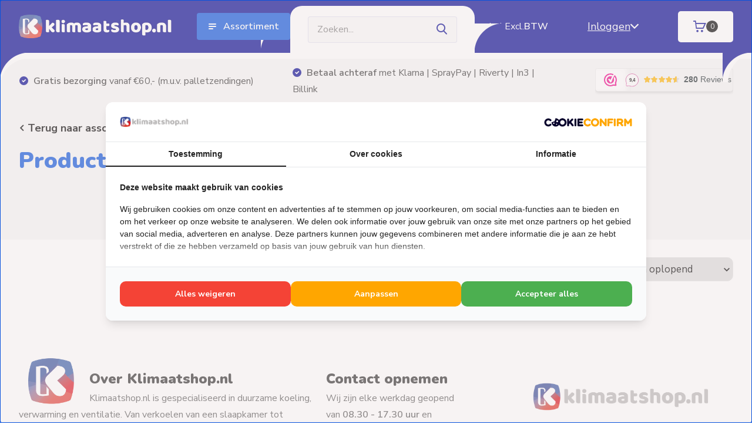

--- FILE ---
content_type: text/html;charset=utf-8
request_url: https://www.klimaatshop.nl/tags/eenmalig/
body_size: 21871
content:
<!doctype html>
<html lang="nl" class="">
	<head>
            <meta charset="utf-8"/>
<!-- [START] 'blocks/head.rain' -->
<!--

  (c) 2008-2026 Lightspeed Netherlands B.V.
  http://www.lightspeedhq.com
  Generated: 17-01-2026 @ 14:27:26

-->
<link rel="canonical" href="https://www.klimaatshop.nl/tags/eenmalig/"/>
<link rel="alternate" href="https://www.klimaatshop.nl/index.rss" type="application/rss+xml" title="Nieuwe producten"/>
<meta name="robots" content="noodp,noydir"/>
<meta name="google-site-verification" content="IRKKZiooLxkzPaUvrNoBnPlWfXZ7Q_awA0x5BmXHBWo"/>
<meta name="google-site-verification" content="l2j9hFJcO-9oMQ76YSICN7YSkaYrs0A8OG0yjON13-g"/>
<meta property="og:url" content="https://www.klimaatshop.nl/tags/eenmalig/?source=facebook"/>
<meta property="og:site_name" content="Klimaatshop.nl"/>
<meta property="og:title" content="Eenmalig"/>
<meta property="og:description" content="Bij klimaatshop.nl vind je alles wat je nodig hebt voor verwarming, verkoeling en ventilatie; airco&#039;s, mobiele airco&#039;s, airco-onderdelen, airco-accessoires, inf"/>
<script>
(function(w,d,s,l,i){w[l]=w[l]||[];w[l].push({'gtm.start':
new Date().getTime(),event:'gtm.js'});var f=d.getElementsByTagName(s)[0],
j=d.createElement(s),dl=l!='dataLayer'?'&l='+l:'';j.async=true;j.src=
'https://www.googletagmanager.com/gtm.js?id='+i+dl;f.parentNode.insertBefore(j,f);
})(window,document,'script','dataLayer','GTM-TR5TF9J');
</script>
<script>
  window.dataLayer = window.dataLayer || [];
    function gtag(){dataLayer.push(arguments);}
    gtag('js', new Date());

    gtag('config', 'AW-10927417766');

</script>
<script src="https://www.googletagmanager.com/gtag/js?id=AW-10927417766"></script>
<script src="https://app.dmws.plus/shop-assets/337909/dmws-plus-loader.js?id=c4e0300548be0e20e10fc3e53aa553bc"></script>
<!--[if lt IE 9]>
<script src="https://cdn.webshopapp.com/assets/html5shiv.js?2025-02-20"></script>
<![endif]-->
<!-- [END] 'blocks/head.rain' -->
		<meta http-equiv="x-ua-compatible" content="ie=edge">
		<title>Eenmalig - Klimaatshop.nl</title>
		<meta name="description" content="Bij klimaatshop.nl vind je alles wat je nodig hebt voor verwarming, verkoeling en ventilatie; airco&#039;s, mobiele airco&#039;s, airco-onderdelen, airco-accessoires, inf">
		<meta name="keywords" content="Eenmalig, Airco, airconditioning, airconditioner, airco kopen, airco in huis, airco in de buurt, airco Woudenberg, single-split, multi-split, mobiele airco, cover, buitenunit-cover, omkasting, buitenunit-omkasting, airco omkasting, airco koelleiding">
		<meta name="theme-color" content="#ffffff">
		<meta name="MobileOptimized" content="320">
		<meta name="HandheldFriendly" content="true">
		<meta name="viewport" content="width=device-width, initial-scale=1, initial-scale=1, minimum-scale=1, maximum-scale=1, user-scalable=no">
		<meta name="author" content="https://www.dmws.nl/">
		
		<link rel="preconnect" href="https://fonts.googleapis.com">
		<link rel="dns-prefetch" href="https://fonts.googleapis.com">
				<link rel="preconnect" href="//cdn.webshopapp.com/">
		<link rel="dns-prefetch" href="//cdn.webshopapp.com/">
    
    		<link rel="preload" href="https://fonts.googleapis.com/css?family=Nunito%20Sans:300,400,500,600,700,800,900%7CNunito:300,400,500,600,700,800,900&display=swap" as="style">
    <link rel="preload" href="https://cdn.webshopapp.com/shops/337909/themes/180767/assets/owl-carousel-min.css?20260116095714" as="style">
    <link rel="preload" href="https://cdn.webshopapp.com/shops/337909/themes/180767/assets/fancybox.css?20260116095714" as="style">
    <link rel="preload" href="https://cdn.webshopapp.com/shops/337909/themes/180767/assets/icomoon.css?20260116095714" as="style">
    <link rel="preload" href="https://cdn.webshopapp.com/shops/337909/themes/180767/assets/compete.css?20260116095714" as="style">
    <link rel="preload" href="https://cdn.webshopapp.com/shops/337909/themes/180767/assets/style.css?20260116095714" as="style">    <link rel="preload" href="https://cdn.webshopapp.com/shops/337909/themes/180767/assets/custom.css?20260116095714" as="style">
    
    <link rel="preload" href="https://cdn.webshopapp.com/shops/337909/themes/180767/assets/jquery-3-4-1-min.js?20260116095714" as="script">
    <link rel="preload" href="https://cdn.webshopapp.com/shops/337909/themes/180767/assets/jquery-ui.js?20260116095714" as="script">
    <link rel="preload" href="https://cdn.webshopapp.com/shops/337909/themes/180767/assets/js-cookie-min.js?20260116095714" as="script">
    <link rel="preload" href="https://cdn.webshopapp.com/shops/337909/themes/180767/assets/owl-carousel-min.js?20260116095714" as="script">
    <link rel="preload" href="https://cdn.webshopapp.com/shops/337909/themes/180767/assets/fancybox.js?20260116095714" as="script">
    <link rel="preload" href="https://cdn.webshopapp.com/shops/337909/themes/180767/assets/lazyload.js?20260116095714" as="script">
    <link rel="preload" href="https://cdn.webshopapp.com/assets/gui.js?2025-02-20" as="script">
    <link rel="preload" href="https://cdn.webshopapp.com/shops/337909/themes/180767/assets/scripts-v2.js?20260116095714" as="script">        <link rel="preload" href="https://cdn.webshopapp.com/shops/337909/themes/180767/assets/custom.js?20260116095714" as="script">
        
    <link href="https://fonts.googleapis.com/css?family=Nunito%20Sans:300,400,500,600,700,800,900%7CNunito:300,400,500,600,700,800,900&display=swap" rel="stylesheet" type="text/css">
    <link rel="stylesheet" href="https://cdn.webshopapp.com/shops/337909/themes/180767/assets/owl-carousel-min.css?20260116095714" type="text/css">
    <link rel="stylesheet" href="https://cdn.webshopapp.com/shops/337909/themes/180767/assets/fancybox.css?20260116095714" type="text/css">
    <link rel="stylesheet" href="https://cdn.webshopapp.com/shops/337909/themes/180767/assets/icomoon.css?20260116095714" type="text/css">
    <link rel="stylesheet" href="https://cdn.webshopapp.com/shops/337909/themes/180767/assets/compete.css?20260116095714" type="text/css">
    <link rel="stylesheet" href="https://cdn.webshopapp.com/shops/337909/themes/180767/assets/style.css?20260116095714" type="text/css">    <link rel="stylesheet" href="https://cdn.webshopapp.com/shops/337909/themes/180767/assets/custom.css?20260116095714" type="text/css">
    
    <script src="https://cdn.webshopapp.com/shops/337909/themes/180767/assets/jquery-3-4-1-min.js?20260116095714"></script>

		<link rel="icon" type="image/x-icon" href="https://cdn.webshopapp.com/shops/337909/themes/180767/v/2322349/assets/favicon.ico?20240522110155">
		<link rel="apple-touch-icon" href="https://cdn.webshopapp.com/shops/337909/themes/180767/v/2322349/assets/favicon.ico?20240522110155">
    
    <meta name="msapplication-config" content="https://cdn.webshopapp.com/shops/337909/themes/180767/assets/browserconfig.xml?20260116095714">
<meta property="og:title" content="Eenmalig">
<meta property="og:type" content="website"> 
<meta property="og:site_name" content="Klimaatshop.nl">
<meta property="og:url" content="https://www.klimaatshop.nl/">
<meta property="og:image" content="https://cdn.webshopapp.com/shops/337909/themes/180767/v/2784649/assets/big-block-bg.jpg?20251224093142">
<meta name="twitter:title" content="Eenmalig">
<meta name="twitter:description" content="Bij klimaatshop.nl vind je alles wat je nodig hebt voor verwarming, verkoeling en ventilatie; airco&#039;s, mobiele airco&#039;s, airco-onderdelen, airco-accessoires, inf">
<meta name="twitter:site" content="Klimaatshop.nl">
<meta name="twitter:card" content="https://cdn.webshopapp.com/shops/337909/themes/180767/v/2607442/assets/logo.png?20250407123653">
<meta name="twitter:image" content="https://cdn.webshopapp.com/shops/337909/themes/180767/v/2784649/assets/big-block-bg.jpg?20251224093142">
<script type="application/ld+json">
  [
        {
      "@context": "http://schema.org/",
      "@type": "Organization",
      "url": "https://www.klimaatshop.nl/",
      "name": "Klimaatshop.nl",
      "legalName": "Klimaatshop.nl",
      "description": "Bij klimaatshop.nl vind je alles wat je nodig hebt voor verwarming, verkoeling en ventilatie; airco&#039;s, mobiele airco&#039;s, airco-onderdelen, airco-accessoires, inf",
      "logo": "https://cdn.webshopapp.com/shops/337909/themes/180767/v/2607442/assets/logo.png?20250407123653",
      "image": "https://cdn.webshopapp.com/shops/337909/themes/180767/v/2784649/assets/big-block-bg.jpg?20251224093142",
      "contactPoint": {
        "@type": "ContactPoint",
        "contactType": "Customer service",
        "telephone": "033 - 200 3273"
      },
      "address": {
        "@type": "PostalAddress",
        "streetAddress": "Stationsweg Oost 212",
        "addressLocality": "Nederland",
        "postalCode": "3931 EX Woudenberg",
        "addressCountry": "NL"
      }
      ,
      "aggregateRating": {
          "@type": "AggregateRating",
          "bestRating": "10",          "worstRating": "1",
          "ratingValue": "10",          "reviewCount": "10",          "url":"https://www.webwinkelkeur.nl/webshop/Klimaatshop-nl_1216909"
      }
         
    },
    { 
      "@context": "http://schema.org", 
      "@type": "WebSite", 
      "url": "https://www.klimaatshop.nl/", 
      "name": "Klimaatshop.nl",
      "description": "Bij klimaatshop.nl vind je alles wat je nodig hebt voor verwarming, verkoeling en ventilatie; airco&#039;s, mobiele airco&#039;s, airco-onderdelen, airco-accessoires, inf",
      "author": [
        {
          "@type": "Organization",
          "url": "https://www.dmws.nl/",
          "name": "DMWS B.V.",
          "address": {
            "@type": "PostalAddress",
            "streetAddress": "Klokgebouw 195 (Strijp-S)",
            "addressLocality": "Eindhoven",
            "addressRegion": "NB",
            "postalCode": "5617 AB",
            "addressCountry": "NL"
          }
        }
      ]
    }
  ]
</script>    
	</head>
	<body>
    












    <ul class="hidden-data hidden"><li>337909</li><li>180767</li><li>ja</li><li>nl</li><li>live</li><li>klantenservice//klimaatshop/nl</li><li>https://www.klimaatshop.nl/</li></ul><header id="top" class="scroll-active"><div class="top-wrap fixed default"><section class="main pos-r"><div class="container pos-r"><div class="d-flex align-center justify-between"><div class="d-flex align-center"><div id="mobile-menu-btn" class="d-none show-1000"><div class="hamburger"><span></span><span></span><span></span><span></span></div></div><a href="https://www.klimaatshop.nl/account/login/" class="hidden "><i class="icon-login"></i></a><div id="logo" class="d-flex align-center"><a href="https://www.klimaatshop.nl/" accesskey="h"><img class="show-1000 desktop-logo" src="https://cdn.webshopapp.com/shops/337909/themes/180767/assets/logo-v3.png?20260116095714" alt="Klimaatshop.nl" height="80" width="310" /></a><div id="catbtn" class="hide-1000 btn-wrap"><a href="javascript:;" class="btn" onclick="openNav()"><img src="https://cdn.webshopapp.com/shops/337909/themes/180767/assets/icon-menu.svg?20260116095714" alt="Assortiment" class="icon-menu">
                    Assortiment
                  </a></div></div></div><div class="d-flex align-center justify-between top-nav"><div id="showSearch" class="hide-575"><input type="search" value="" placeholder="Zoeken..."><button type="submit" title="Zoeken" disabled="disabled"><i class="icon-search"></i></button></div><script style="display:none;">
    var dmws_plus_w8gt0_exclVatText = 'Excl. btw';
    var dmws_plus_w8gt0_inclVatText = 'Incl. btw';
  </script><li id="dmws-p_w8g3t0-vat-switch"><div id="dmws-p_w8g3t0-vat-toggle" class="active"><span data-switch="incl" class="active">Incl.</span><span data-switch="excl" >Excl.</span></div><b>BTW</b></li><div class="login with-drop hide-575"><a href="https://www.klimaatshop.nl/account/login/"><span> Inloggen  </span><i class="icon-arrow-down"></i></a><div class="dropdown"><form method="post" id="formLogin" action="https://www.klimaatshop.nl/account/loginPost/?return=https://www.klimaatshop.nl/tags/eenmalig/"><h3>Inloggen</h3><p>Maak bestellen nóg makkelijker!</p><div><label for="formLoginEmail">E-mailadres<span class="c-negatives">*</span></label><input type="email" id="formLoginEmail" name="email" placeholder="E-mailadres" autocomplete='email' tabindex=1 required></div><div><label for="formLoginPassword">Wachtwoord</label><a href="https://www.klimaatshop.nl/account/password/" class="forgot" tabindex=6>Wachtwoord vergeten?</a><input type="password" id="formLoginPassword" name="password" placeholder="Wachtwoord" autocomplete="current-password" tabindex=2 required></div><div><input type="hidden" name="key" value="cb2da730197e78c1a8cebec6150aeae1" /><input type="hidden" name="type" value="login" /><button type="submit" onclick="$('#formLogin').submit(); return false;" class="btn" tabindex=3>Inloggen</button></div></form><div><p class="register">Nog geen account? <a href="https://www.klimaatshop.nl/account/register/" tabindex=5>Maak account</a></p></div></div></div><div class="cart with-drop"><a href="https://www.klimaatshop.nl/cart/" class="cart-btn count"><i class="icon-cart"></i><span>0</span></a><div class="dropdown"><h3>Winkelwagen</h3><i class="icon-close hidden show-575"></i><p>Uw winkelwagen is leeg</p></div></div></div></div></div><div class="search-autocomplete"><div id="searchExpanded"><div class="container pos-r d-flex align-center"><form action="https://www.klimaatshop.nl/search/" method="get" id="formSearch"  class="search-form d-flex align-center"  data-search-type="desktop"><span onclick="$(this).closest('form').submit();" title="Zoeken" class="search-icon"><i class="icon-search"></i></span><input type="text" name="q" autocomplete="off"  value="" placeholder="Zoeken" class="standard-input" data-input="desktop"/></form><div class="close hide-575">Sluiten</div></div><div class="overlay hide-575"></div></div><div class="container pos-r"><div id="searchResults" class="results-wrap with-filter with-cats" data-search-type="desktop"><div class="close"><i class="icon-close"></i></div><h4>Categorieën</h4><div class="categories hidden"><ul class="d-flex"></ul></div><div class="d-flex justify-between"><div class="filter-scroll-wrap"><div class="filter-scroll"><div class="subtitle title-font">Filters</div><form data-search-type="desktop"><div class="filter-boxes"><div class="filter-wrap sort"><select name="sort" class="custom-select"></select></div></div><div class="filter-boxes custom-filters"></div></form></div></div><ul class="search-products products-livesearch"></ul></div><div class="more"><a href="#" class="btn accent">Bekijk alle resultaten <span>(0)</span></a></div></div></div></div></section><div id="mobileMenu" class="hide"><div class="wrap"><ul><li class="all hidden"><a href="#"><i class="icon-nav-left"></i>Alle categorieën</a></li><li class="cat has-children"><a class="itemLink" href="https://www.klimaatshop.nl/aanbiedingen/" title="Aanbiedingen">Aanbiedingen<i class="icon-arrow-right"></i></a><ul class="subnav hidden"><li class="subitem"><a class="subitemLink" href="https://www.klimaatshop.nl/aanbiedingen/airco-aanbiedingen/" title="Airco Aanbiedingen">Airco Aanbiedingen</a></li><li class="subitem"><a class="subitemLink" href="https://www.klimaatshop.nl/aanbiedingen/elektrische-verwarming-aanbiedingen/" title="Elektrische verwarming Aanbiedingen">Elektrische verwarming Aanbiedingen</a></li><li class="subitem"><a class="subitemLink" href="https://www.klimaatshop.nl/aanbiedingen/installatiematerialen-aanbiedingen/" title="Installatiematerialen Aanbiedingen">Installatiematerialen Aanbiedingen</a></li><li class="subitem"><a class="subitemLink" href="https://www.klimaatshop.nl/aanbiedingen/tweedekans-producten/" title="Tweedekans Producten">Tweedekans Producten</a></li></ul></li><li class="cat has-children"><a class="itemLink" href="https://www.klimaatshop.nl/aircos-toebehoren/" title="Airco&#039;s &amp; Toebehoren">Airco&#039;s &amp; Toebehoren<i class="icon-arrow-right"></i></a><ul class="subnav hidden"><li class="subitem"><a class="subitemLink" href="https://www.klimaatshop.nl/aircos-toebehoren/singlesplit-aircos/" title="Singlesplit Airco&#039;s">Singlesplit Airco&#039;s</a></li><li class="subitem"><a class="subitemLink" href="https://www.klimaatshop.nl/aircos-toebehoren/multisplit-aircos/" title="Multisplit Airco&#039;s">Multisplit Airco&#039;s</a></li><li class="subitem"><a class="subitemLink" href="https://www.klimaatshop.nl/aircos-toebehoren/toebehoren-bediening/" title="Toebehoren &amp; Bediening">Toebehoren &amp; Bediening</a></li><li class="subitem has-children"><a class="subitemLink" href="https://www.klimaatshop.nl/aircos-toebehoren/installatiematerialen/" title="Installatiematerialen">Installatiematerialen<i class="icon-arrow-right"></i></a><ul class="subsubnav hidden"><li class="subitem"><a class="subitemLink" href="https://www.klimaatshop.nl/aircos-toebehoren/installatiematerialen/1/" title="1">1</a></li><li class="subitem"><a class="subitemLink" href="https://www.klimaatshop.nl/aircos-toebehoren/installatiematerialen/2/" title="2">2</a></li><li class="subitem"><a class="subitemLink" href="https://www.klimaatshop.nl/aircos-toebehoren/installatiematerialen/3/" title="3">3</a></li><li class="subitem"><a class="subitemLink" href="https://www.klimaatshop.nl/aircos-toebehoren/installatiematerialen/4/" title="4">4</a></li><li class="subitem"><a class="subitemLink" href="https://www.klimaatshop.nl/aircos-toebehoren/installatiematerialen/5/" title="5">5</a></li><li class="subitem"><a class="subitemLink" href="https://www.klimaatshop.nl/aircos-toebehoren/installatiematerialen/6/" title="6">6</a></li><li class="subitem"><a class="subitemLink" href="https://www.klimaatshop.nl/aircos-toebehoren/installatiematerialen/7/" title="7">7</a></li><li class="subitem"><a class="subitemLink" href="https://www.klimaatshop.nl/aircos-toebehoren/installatiematerialen/8/" title="8">8</a></li><li class="subitem"><a class="subitemLink" href="https://www.klimaatshop.nl/aircos-toebehoren/installatiematerialen/9/" title="9">9</a></li><li class="subitem"><a class="subitemLink" href="https://www.klimaatshop.nl/aircos-toebehoren/installatiematerialen/10/" title="10">10</a></li></ul></li></ul></li><li class="cat has-children"><a class="itemLink" href="https://www.klimaatshop.nl/elektrische-verwarming/" title="Elektrische verwarming">Elektrische verwarming<i class="icon-arrow-right"></i></a><ul class="subnav hidden"><li class="subitem"><a class="subitemLink" href="https://www.klimaatshop.nl/elektrische-verwarming/woonhuis-kantoor/" title="Woonhuis &amp; Kantoor">Woonhuis &amp; Kantoor</a></li><li class="subitem"><a class="subitemLink" href="https://www.klimaatshop.nl/elektrische-verwarming/badkamer/" title="Badkamer">Badkamer</a></li><li class="subitem"><a class="subitemLink" href="https://www.klimaatshop.nl/elektrische-verwarming/terras-bedrijfsruimte/" title="Terras &amp; Bedrijfsruimte">Terras &amp; Bedrijfsruimte</a></li><li class="subitem"><a class="subitemLink" href="https://www.klimaatshop.nl/elektrische-verwarming/toebehoren-bediening/" title="Toebehoren &amp; Bediening">Toebehoren &amp; Bediening</a></li></ul></li><li class="cat has-children"><a class="itemLink" href="https://www.klimaatshop.nl/warmtepompen-toebehoren/" title="Warmtepompen &amp; Toebehoren">Warmtepompen &amp; Toebehoren<i class="icon-arrow-right"></i></a><ul class="subnav hidden"><li class="subitem"><a class="subitemLink" href="https://www.klimaatshop.nl/warmtepompen-toebehoren/warmtepompen/" title="Warmtepompen">Warmtepompen</a></li><li class="subitem"><a class="subitemLink" href="https://www.klimaatshop.nl/warmtepompen-toebehoren/warmtepompen-complete-sets/" title="Warmtepompen Complete Sets">Warmtepompen Complete Sets</a></li><li class="subitem has-children"><a class="subitemLink" href="https://www.klimaatshop.nl/warmtepompen-toebehoren/warmtepomp-boiler-en-buffertanks/" title="Warmtepomp Boiler- en Buffertanks">Warmtepomp Boiler- en Buffertanks<i class="icon-arrow-right"></i></a><ul class="subsubnav hidden"><li class="subitem"><a class="subitemLink" href="https://www.klimaatshop.nl/warmtepompen-toebehoren/warmtepomp-boiler-en-buffertanks/tanks-voor-tapwater/" title="Tanks voor Tapwater">Tanks voor Tapwater</a></li><li class="subitem"><a class="subitemLink" href="https://www.klimaatshop.nl/warmtepompen-toebehoren/warmtepomp-boiler-en-buffertanks/tanks-voor-verwarming/" title="Tanks voor Verwarming">Tanks voor Verwarming</a></li><li class="subitem"><a class="subitemLink" href="https://www.klimaatshop.nl/warmtepompen-toebehoren/warmtepomp-boiler-en-buffertanks/tanks-voor-tapwater-verwarming/" title="Tanks voor Tapwater &amp; Verwarming">Tanks voor Tapwater &amp; Verwarming</a></li></ul></li><li class="subitem"><a class="subitemLink" href="https://www.klimaatshop.nl/warmtepompen-toebehoren/installatiematerialen/" title="Installatiematerialen">Installatiematerialen</a></li></ul></li><li class="cat has-children"><a class="itemLink" href="https://www.klimaatshop.nl/elektrische-boilers-toebehoren/" title="Elektrische Boilers &amp; Toebehoren">Elektrische Boilers &amp; Toebehoren<i class="icon-arrow-right"></i></a><ul class="subnav hidden"><li class="subitem"><a class="subitemLink" href="https://www.klimaatshop.nl/elektrische-boilers-toebehoren/warmwater-boilers/" title="Warmwater Boilers">Warmwater Boilers</a></li><li class="subitem"><a class="subitemLink" href="https://www.klimaatshop.nl/elektrische-boilers-toebehoren/keuken-boilers/" title="Keuken Boilers">Keuken Boilers</a></li><li class="subitem"><a class="subitemLink" href="https://www.klimaatshop.nl/elektrische-boilers-toebehoren/caravan-boilers/" title="Caravan Boilers">Caravan Boilers</a></li><li class="subitem"><a class="subitemLink" href="https://www.klimaatshop.nl/elektrische-boilers-toebehoren/boiler-toebehoren/" title="Boiler Toebehoren">Boiler Toebehoren</a></li></ul></li><li class="cat has-children"><a class="itemLink" href="https://www.klimaatshop.nl/terrasverwarming/" title="Terrasverwarming">Terrasverwarming<i class="icon-arrow-right"></i></a><ul class="subnav hidden"><li class="subitem"><a class="subitemLink" href="https://www.klimaatshop.nl/terrasverwarming/heatstrips/" title="Heatstrips">Heatstrips</a></li><li class="subitem"><a class="subitemLink" href="https://www.klimaatshop.nl/terrasverwarming/op-houtpellets/" title="Op Houtpellets">Op Houtpellets</a></li><li class="subitem"><a class="subitemLink" href="https://www.klimaatshop.nl/terrasverwarming/op-petroleum/" title="Op Petroleum">Op Petroleum</a></li><li class="subitem"><a class="subitemLink" href="https://www.klimaatshop.nl/terrasverwarming/op-gas/" title="Op Gas">Op Gas</a></li></ul></li><li class="cat"><a class="itemLink" href="https://www.klimaatshop.nl/ventilators/" title="Ventilators">Ventilators</a></li><li class="cat"><a class="itemLink" href="https://www.klimaatshop.nl/luchtreiniging/" title="Luchtreiniging">Luchtreiniging</a></li><li class="cat"><a class="itemLink" href="https://www.klimaatshop.nl/spoed-en-weekendleveringen/" title="Spoed- en Weekendleveringen">Spoed- en Weekendleveringen</a></li><li class="other all"><a href="https://www.klimaatshop.nl/catalog/">Alle categorieën</a></li><li class="other"><a href="/service/">Klantenservice</a></li><li class="other"><a href="https://www.klimaatshop.nl/account/login/">Inloggen</a></li><script style="display:none;">
    var dmws_plus_w8gt0_exclVatText = 'Excl. btw';
    var dmws_plus_w8gt0_inclVatText = 'Incl. btw';
  </script><li id="dmws-p_w8g3t0-vat-switch"><div id="dmws-p_w8g3t0-vat-toggle" class="active"><span data-switch="incl" class="active">Incl.</span><span data-switch="excl" >Excl.</span></div><b>BTW</b></li></ul></div></div></div><div class="below-main small"></div><div class="white-below-main"><div class="left"></div><div class="right"></div></div><div class="usps usps-header"><div class="container"><div class="d-flex align-center justify-between"><ul class="d-flex align-center usps-slider owl-carousel"><li><i class="icon-check-white"></i><a href="https://www.klimaatshop.nl/service/verzending/"><b> Gratis bezorging </b>vanaf €60,- (m.u.v. palletzendingen)
                                </a></li><li><i class="icon-check-white"></i><a href="https://www.klimaatshop.nl/service/betaalmethodes/"><b> Betaal achteraf </b> met Klarna | SprayPay | Riverty | In3 | Billink
                                </a></li><li><i class="icon-check-white"></i><a href="https://www.klimaatshop.nl/service/about/">                                  Advies nodig? Neem  <b> vrijblijvend </b> contact op!
                                </a></li></ul><ul><li><iframe src="https://dashboard.webwinkelkeur.nl/webshops/widget_html?id=1216909&layout=new_button-stars&theme=light&color=%23FE008C&show=yes&view=slider&amount=6&width=manual&width_amount=235px&height=45px&interval=5000&language=nld" scrolling="no" class="wwwk-widget-iframe
wwk-widget--new_button-stars wwk-widget--new_button-stars--light" style="border: 0; height: 45px!important; width:
235px!important;"></iframe></li></ul></div></div></div></header><style>
  .desktop-menu {
    display: flex;
    height: 100%;
    width: 0;
    position: fixed;
    z-index: 10;
    top: 0; 
    left: -70px;
    transition: 0.5s;
  }
  .desktop-menu__wrapper {
    height: 100%;
    display: flex;
    align-items: flex-start;
    justify-content: space-between;
    gap: 45px;
    background-color: #000290;
    overflow-x: hidden; 
    padding: 40px 30px 40px 40px; 
    border-top-right-radius: 50px;
    border-bottom-right-radius: 50px;
    z-index: 11;
  }
   .desktop-menu__wrapper::-webkit-scrollbar {
  display: none;
}

/* Hide scrollbar for IE, Edge and Firefox */
 .desktop-menu__wrapper {
  -ms-overflow-style: none;  /* IE and Edge */
  scrollbar-width: none;  /* Firefox */
}
  .desktop-menu__close {
    display: flex;
    height: 20px;
  }
  .desktop-menu__close i::before {
    color: #fff;
  }
  .desktop-menu__categories {
    position: relative;
    display: flex;
    flex-direction: column;
    gap: 15px;
    list-style: none;
    padding: 0 0 30px 0;
    border-bottom: 1px solid #4d4eb2;
  }
  .desktop-menu__services {
    display: flex;
    flex-direction: column;
    gap: 15px;
    list-style: none;
    margin-top: 30px;
  }
  .desktop-menu__categories li,
  .desktop-menu__services li {
    display: flex;
    align-items: center;
  }
  .desktop-menu__categories img,
	.desktop-menu__services img {
    margin-right: 15px;
  }
  .desktop-menu__categories a {
    display: flex;
    justify-content: space-between;
    align-items: baseline;
    width: 100%;
    font-weight: bold;
    font-size: 19px;
    color: #fff;
    padding: 10px;
    border-radius: 5px;
    transition: ease .3s;
  }
  .desktop-menu__services a {
    font-weight: 400;
    font-size: 19px;
    color: #fff;
    padding: 10px;
    border-radius: 5px;
  }
  .desktop-menu__categories a i::before {
    color: white;
    font-size: 13px;
    margin-left: 35px;
    padding: 7.5px;
  }
  .desktop-menu__categories a.active,
  .desktop-menu__categories a:hover {
    background-color: #1a1c9b;
    transition: ease .3s;
  }
  .desktop-menu__categories a.active i::before,
  .desktop-menu__categories a:hover i::before {
    color: #000290;
    background-color: #fff;
    border-radius: 5px;
    transition: ease .2s;
  }
  .desktop-menu__subcategorie-wrapper {
    background-color: #fff;
    padding: 40px 30px 40px 70px; 
    border-top-right-radius: 50px;
    border-bottom-right-radius: 50px;
    z-index: 10;
    margin-left: -40px;
    visibility: hidden;
    opacity: 0;
    transition: opacity .3s linear, visibility .3s linear;
    display: none;
  }
  .desktop-menu__subcategorie-wrapper.active {
    visibility: visible;
    opacity: 1;
    display: block;
    position: relative;
  }
  .desktop-menu__subcategories {
    display: flex;
    flex-direction: column;
    gap: 15px;
    visibility: hidden;
    opacity: 0;
    transition: opacity .3s linear, visibility .3s linear;
  }
  .desktop-menu__subcategories.active {
    visibility: visible;
    opacity: 1;
    position: absolute;
    top: 40px;
    width: -webkit-fill-available;
    margin-right: 30px;
  }
  .desktop-menu__subcategories li {
    display: flex;
    list-style: none;
    padding: 0;
    border-radius: 20px;
    box-shadow: #0000001A 0px 0px 5px;
    padding: 0 20px 0 15px;
    transition: ease .3s;
    width: 100%;
    max-width: 500px;
  }
  .desktop-menu__subcategories li:hover {
    box-shadow: #0000004f 0px 0px 5px;
    transition: ease .3s;
  }
  .desktop-menu__subcategories li a {
    display: flex;
    align-items: center;
    gap: 30px;
    font-size: 18px;
    font-weight: bold;
    color: #000000;
  }
  #top .btn-wrap.active::after {
    opacity: 1;
    visibility: visible;
  }
  .desktop-menu.active::after {
    content: "";
    background: transparent;
    width: 100vw;
    height: 100%;
    position: absolute;
    left: 0;
    top: 0;
  }
</style><div class="desktop-menu"><div class="desktop-menu__wrapper"><a href="javascript:void(0)" class="desktop-menu__close" onclick="closeNav()"><i class="icon-close"></i></a><div class="desktop-menu__categorie-wrapper"><ul class="desktop-menu__categories"><li><img src="https://cdn.webshopapp.com/shops/337909/themes/180767/assets/icon-aanbiedingen.png?20260116095714" alt="Aanbiedingen" width="45" height="45" style="border: 8px solid #000290;"><a href="https://www.klimaatshop.nl/aanbiedingen/" title="Aanbiedingen" data-attribute="aanbiedingen">
                Aanbiedingen
                <i class="icon-arrow-right"></i></a></li><li><img src="https://cdn.webshopapp.com/shops/337909/themes/180767/assets/icon-aircos-en-toebehoren.svg?20260116095714" alt="Airco&#039;s &amp; Toebehoren" width="45" height="45"><a href="https://www.klimaatshop.nl/aircos-toebehoren/" title="Airco&#039;s &amp; Toebehoren" data-attribute="airco&#039;s-&amp;-toebehoren">
                Airco&#039;s &amp; Toebehoren
                <i class="icon-arrow-right"></i></a></li><li><img src="https://cdn.webshopapp.com/shops/337909/themes/180767/assets/icon-elektrische-verwarming.svg?20260116095714" alt="Elektrische verwarming" width="45" height="45"><a href="https://www.klimaatshop.nl/elektrische-verwarming/" title="Elektrische verwarming" data-attribute="elektrische-verwarming">
                Elektrische verwarming
                <i class="icon-arrow-right"></i></a></li><li><img src="https://cdn.webshopapp.com/shops/337909/themes/180767/assets/icon-warmtepompen-en-toebehoren.svg?20260116095714" alt="Warmtepompen &amp; Toebehoren" width="45" height="45"><a href="https://www.klimaatshop.nl/warmtepompen-toebehoren/" title="Warmtepompen &amp; Toebehoren" data-attribute="warmtepompen-&amp;-toebehoren">
                Warmtepompen &amp; Toebehoren
                <i class="icon-arrow-right"></i></a></li><li><img src="https://cdn.webshopapp.com/shops/337909/themes/180767/assets/icon-elektrische-boilers-en-toebehoren.svg?20260116095714" alt="Elektrische Boilers &amp; Toebehoren" width="45" height="45"><a href="https://www.klimaatshop.nl/elektrische-boilers-toebehoren/" title="Elektrische Boilers &amp; Toebehoren" data-attribute="elektrische-boilers-&amp;-toebehoren">
                Elektrische Boilers &amp; Toebehoren
                <i class="icon-arrow-right"></i></a></li><li><img src="https://cdn.webshopapp.com/shops/337909/themes/180767/assets/icon-terrasverwarming.svg?20260116095714" alt="Terrasverwarming" width="45" height="45"><a href="https://www.klimaatshop.nl/terrasverwarming/" title="Terrasverwarming" data-attribute="terrasverwarming">
                Terrasverwarming
                <i class="icon-arrow-right"></i></a></li><li><img src="https://cdn.webshopapp.com/shops/337909/themes/180767/assets/icon-ventilators.svg?20260116095714" alt="Ventilators" width="45" height="45"><a href="https://www.klimaatshop.nl/ventilators/" title="Ventilators" data-attribute="ventilators">
                Ventilators
                <i class="icon-arrow-right"></i></a></li><li><img src="https://cdn.webshopapp.com/shops/337909/themes/180767/assets/icon-luchtreiniging.svg?20260116095714" alt="Luchtreiniging" width="45" height="45"><a href="https://www.klimaatshop.nl/luchtreiniging/" title="Luchtreiniging" data-attribute="luchtreiniging">
                Luchtreiniging
                <i class="icon-arrow-right"></i></a></li><li><img src="https://cdn.webshopapp.com/shops/337909/themes/180767/assets/icon-spoed-en-weekendleveringen.svg?20260116095714" alt="Spoed- en Weekendleveringen" width="45" height="45"><a href="https://www.klimaatshop.nl/spoed-en-weekendleveringen/" title="Spoed- en Weekendleveringen" data-attribute="spoed--en-weekendleveringen">
                Spoed- en Weekendleveringen
                <i class="icon-arrow-right"></i></a></li></ul><ul class="desktop-menu__services"><li><img src="https://cdn.webshopapp.com/shops/337909/themes/180767/assets/icon-klantenservices.svg?20260116095714" alt="Klantenservice"><a href="https://www.klimaatshop.nl/service/" title="Klantenservice">Klantenservice</a></li><li><img src="https://cdn.webshopapp.com/shops/337909/themes/180767/assets/icon-contact.svg?20260116095714" alt="Contact"><a href="javascript:;" class="futy" title="Contact">Contact</a></li></ul></div></div><div class="desktop-menu__subcategorie-wrapper"><ul class="desktop-menu__subcategories" data-category="aanbiedingen"><li><a href="https://www.klimaatshop.nl/aanbiedingen/airco-aanbiedingen/" title="Airco Aanbiedingen"><img src="https://cdn.webshopapp.com/shops/337909/files/470274321/146x146x2/airco-aanbiedingen.jpg" alt="Airco Aanbiedingen">
                                Airco Aanbiedingen
              </a></li><li><a href="https://www.klimaatshop.nl/aanbiedingen/elektrische-verwarming-aanbiedingen/" title="Elektrische verwarming Aanbiedingen"><img src="https://cdn.webshopapp.com/shops/337909/files/470274357/146x146x2/elektrische-verwarming-aanbiedingen.jpg" alt="Elektrische verwarming Aanbiedingen">
                                Elektrische verwarming Aanbiedingen
              </a></li><li><a href="https://www.klimaatshop.nl/aanbiedingen/installatiematerialen-aanbiedingen/" title="Installatiematerialen Aanbiedingen"><img src="https://cdn.webshopapp.com/shops/337909/files/470274710/146x146x2/installatiematerialen-aanbiedingen.jpg" alt="Installatiematerialen Aanbiedingen">
                                Installatiematerialen Aanbiedingen
              </a></li><li><a href="https://www.klimaatshop.nl/aanbiedingen/tweedekans-producten/" title="Tweedekans Producten"><img src="https://cdn.webshopapp.com/shops/337909/files/488485649/146x146x2/tweedekans-producten.jpg" alt="Tweedekans Producten">
                                Tweedekans Producten
              </a></li></ul><ul class="desktop-menu__subcategories" data-category="airco&#039;s-&amp;-toebehoren"><li><a href="https://www.klimaatshop.nl/aircos-toebehoren/singlesplit-aircos/" title="Singlesplit Airco&#039;s"><img src="https://cdn.webshopapp.com/shops/337909/files/471290171/146x146x2/singlesplit-aircos.jpg" alt="Singlesplit Airco&#039;s">
                                Singlesplit Airco&#039;s
              </a></li><li><a href="https://www.klimaatshop.nl/aircos-toebehoren/multisplit-aircos/" title="Multisplit Airco&#039;s"><img src="https://cdn.webshopapp.com/shops/337909/files/471290175/146x146x2/multisplit-aircos.jpg" alt="Multisplit Airco&#039;s">
                                Multisplit Airco&#039;s
              </a></li><li><a href="https://www.klimaatshop.nl/aircos-toebehoren/toebehoren-bediening/" title="Toebehoren &amp; Bediening"><img src="https://cdn.webshopapp.com/shops/337909/files/464051545/146x146x2/toebehoren-bediening.jpg" alt="Toebehoren &amp; Bediening">
                                Toebehoren &amp; Bediening
              </a></li><li><a href="https://www.klimaatshop.nl/aircos-toebehoren/installatiematerialen/" title="Installatiematerialen"><img src="https://cdn.webshopapp.com/shops/337909/files/470275565/146x146x2/installatiematerialen.jpg" alt="Installatiematerialen">
                                Installatiematerialen
              </a></li></ul><ul class="desktop-menu__subcategories" data-category="elektrische-verwarming"><li><a href="https://www.klimaatshop.nl/elektrische-verwarming/woonhuis-kantoor/" title="Woonhuis &amp; Kantoor"><img src="https://cdn.webshopapp.com/shops/337909/files/453931437/146x146x2/woonhuis-kantoor.jpg" alt="Woonhuis &amp; Kantoor">
                                Woonhuis &amp; Kantoor
              </a></li><li><a href="https://www.klimaatshop.nl/elektrische-verwarming/badkamer/" title="Badkamer"><img src="https://cdn.webshopapp.com/shops/337909/files/454026641/146x146x2/badkamer.jpg" alt="Badkamer">
                                Badkamer
              </a></li><li><a href="https://www.klimaatshop.nl/elektrische-verwarming/terras-bedrijfsruimte/" title="Terras &amp; Bedrijfsruimte"><img src="https://cdn.webshopapp.com/shops/337909/files/467393829/146x146x2/terras-bedrijfsruimte.jpg" alt="Terras &amp; Bedrijfsruimte">
                                Terras &amp; Bedrijfsruimte
              </a></li><li><a href="https://www.klimaatshop.nl/elektrische-verwarming/toebehoren-bediening/" title="Toebehoren &amp; Bediening"><img src="https://cdn.webshopapp.com/shops/337909/files/453935941/146x146x2/toebehoren-bediening.jpg" alt="Toebehoren &amp; Bediening">
                                Toebehoren &amp; Bediening
              </a></li></ul><ul class="desktop-menu__subcategories" data-category="warmtepompen-&amp;-toebehoren"><li><a href="https://www.klimaatshop.nl/warmtepompen-toebehoren/warmtepompen/" title="Warmtepompen"><img src="https://cdn.webshopapp.com/shops/337909/files/440338073/146x146x2/warmtepompen.jpg" alt="Warmtepompen">
                                Warmtepompen
              </a></li><li><a href="https://www.klimaatshop.nl/warmtepompen-toebehoren/warmtepompen-complete-sets/" title="Warmtepompen Complete Sets"><img src="https://cdn.webshopapp.com/shops/337909/files/464390594/146x146x2/warmtepompen-complete-sets.jpg" alt="Warmtepompen Complete Sets">
                                Warmtepompen Complete Sets
              </a></li><li><a href="https://www.klimaatshop.nl/warmtepompen-toebehoren/warmtepomp-boiler-en-buffertanks/" title="Warmtepomp Boiler- en Buffertanks"><img src="https://cdn.webshopapp.com/shops/337909/files/440849072/146x146x2/warmtepomp-boiler-en-buffertanks.jpg" alt="Warmtepomp Boiler- en Buffertanks">
                                Warmtepomp Boiler- en Buffertanks
              </a></li><li><a href="https://www.klimaatshop.nl/warmtepompen-toebehoren/installatiematerialen/" title="Installatiematerialen"><img src="https://cdn.webshopapp.com/shops/337909/files/454028975/146x146x2/installatiematerialen.jpg" alt="Installatiematerialen">
                                Installatiematerialen
              </a></li></ul><ul class="desktop-menu__subcategories" data-category="elektrische-boilers-&amp;-toebehoren"><li><a href="https://www.klimaatshop.nl/elektrische-boilers-toebehoren/warmwater-boilers/" title="Warmwater Boilers"><img src="https://cdn.webshopapp.com/shops/337909/files/469703259/146x146x2/warmwater-boilers.jpg" alt="Warmwater Boilers">
                                Warmwater Boilers
              </a></li><li><a href="https://www.klimaatshop.nl/elektrische-boilers-toebehoren/keuken-boilers/" title="Keuken Boilers"><img src="https://cdn.webshopapp.com/shops/337909/files/469703270/146x146x2/keuken-boilers.jpg" alt="Keuken Boilers">
                                Keuken Boilers
              </a></li><li><a href="https://www.klimaatshop.nl/elektrische-boilers-toebehoren/caravan-boilers/" title="Caravan Boilers"><img src="https://cdn.webshopapp.com/shops/337909/files/469759345/146x146x2/caravan-boilers.jpg" alt="Caravan Boilers">
                                Caravan Boilers
              </a></li><li><a href="https://www.klimaatshop.nl/elektrische-boilers-toebehoren/boiler-toebehoren/" title="Boiler Toebehoren"><img src="https://cdn.webshopapp.com/shops/337909/files/469806478/146x146x2/boiler-toebehoren.jpg" alt="Boiler Toebehoren">
                                Boiler Toebehoren
              </a></li></ul><ul class="desktop-menu__subcategories" data-category="terrasverwarming"><li><a href="https://www.klimaatshop.nl/terrasverwarming/heatstrips/" title="Heatstrips"><img src="https://cdn.webshopapp.com/shops/337909/files/488846666/146x146x2/heatstrips.jpg" alt="Heatstrips">
                                Heatstrips
              </a></li><li><a href="https://www.klimaatshop.nl/terrasverwarming/op-houtpellets/" title="Op Houtpellets"><img src="https://cdn.webshopapp.com/shops/337909/files/488846578/146x146x2/op-houtpellets.jpg" alt="Op Houtpellets">
                                Op Houtpellets
              </a></li><li><a href="https://www.klimaatshop.nl/terrasverwarming/op-petroleum/" title="Op Petroleum"><img src="https://cdn.webshopapp.com/shops/337909/files/488846283/146x146x2/op-petroleum.jpg" alt="Op Petroleum">
                                Op Petroleum
              </a></li><li><a href="https://www.klimaatshop.nl/terrasverwarming/op-gas/" title="Op Gas"><img src="https://cdn.webshopapp.com/shops/337909/files/488846186/146x146x2/op-gas.jpg" alt="Op Gas">
                                Op Gas
              </a></li></ul></div></div><script>
  let desktopMenu = $(".desktop-menu");
  let desktopBtn = $(".btn-wrap .btn");
  let desktopMenuWrapper = $(".desktop-menu__wrapper");
  let desktopMenuSubWrapper = $(".desktop-menu__subcategorie-wrapper");
  function openNav() {
  	document.querySelector(".desktop-menu").style.width = "auto";
  	document.querySelector(".desktop-menu").style.left = "0";
    document.querySelector(".desktop-menu").classList.add("active");
	}

  function closeNav() {
    document.querySelector(".desktop-menu").style.width = "0";
    document.querySelector(".desktop-menu").style.left = "-70px";
    document.querySelector(".desktop-menu__subcategories").classList.remove("active");
    document.querySelector(".desktop-menu__subcategorie-wrapper").classList.remove("active");
    document.querySelector(".btn-wrap").classList.remove("active");
    document.querySelector(".desktop-menu").classList.remove("active");
    let activeLinks = document.querySelectorAll(".desktop-menu__categories li a.active");
    activeLinks.forEach(link => {
  		link.classList.remove("active");
    });
  }
  
  $(".futy").on("click", function(e) {
  	$("#toggle-iframe").contents().find("button").click();
    setTimeout(function() {
    	closeNav();
    }, 500);
  });
  
  // Desktop menu
  $(".btn-wrap").on("click", function() {
    if ($(this).hasClass("active")) {
      $(this).removeClass("active");
    } else {
      $(this).addClass("active");
    } 
  });
  $(".desktop-menu__categories li a").hover(function() {
    let attribute = $(this).data("attribute");
    let subCategoryWrapper = $(".desktop-menu__subcategorie-wrapper");
    subCategoryWrapper.removeClass("active");
    $(".desktop-menu__categories li a").each(function() {
      $(this).removeClass("active");
    });
    $(this).addClass("active");
    $(".desktop-menu__subcategories").each(function() {
      $(this).removeClass("active");
      if ($(this).data("category") == attribute) {
        $(this).addClass("active");
        subCategoryWrapper.addClass("active");
      }
    });
  });
  
  $(document).on("click", function(e) {
    if (!desktopMenuWrapper.is(e.target) && desktopMenuWrapper.has(e.target).length === 0) {
      	if (!desktopMenuSubWrapper.is(e.target) && desktopMenuSubWrapper.has(e.target).length === 0) {
          if (!desktopBtn.is(e.target) && desktopBtn.has(e.target).length === 0) {
            closeNav();
          }
        }
      }
  });
</script><div class="messages-wrapper"><div class="container pos-r"></div></div><style>
  #collection-v2 {
    margin-bottom: 50px;
  }
  .lastviewed {
    background-color: #ECF4F9;
  }
  .lastviewed h3 {
    padding-top: 30px;
  }
  .lastviewed .owl-carousel.slider-recent-products {
  	overflow-x:hidden;
  }
  @media (min-width: 576px) {
    .lastviewed h3 {
      padding-top: 55px;
    }
  }
  .intro-category {
    padding-bottom: 0;
    margin-top: -15px;
  }
  .intro-category .container {
    flex-direction: column;
  }
  .intro-category .wrapper {
    width: 100%;
    position: relative !important;
  }
  .intro-category .wrapper::before {
    display: none;
  }
  .intro-category.hide-contact .intro {
    padding-top: 0px;
  }
  .intro-category .wrapper .back {
    display: flex;
    align-items: baseline;
    margin-bottom: 0px;
  }
  .icon-arrow-right.all::before {
    font-weight: bold;
    color: #000000 !important;
  }
  .sub-cats {
    /*display: grid;
    grid-template-columns: repeat(2, 1fr);*/
    display: flex;
    flex-wrap: wrap;
    gap: 10px;
  }
  .all {
    font-size: 18px;
    font-weight: bold;
    color: #000000 !important;
  }
  .intro-category .intro {
    margin-top: 25px;
  }
  .intro-category .intro h1 {
    font-size: 38px;
    line-height: 38px;
    margin-bottom: 25px;
  }
  .intro-category .intro p {
    display: none;
  }
  .intro-category .intro .slider-wrap .sub-cats.d-flex {
    padding-top: 0;
  }
  .intro-category .intro .sub-cats > .box {
    position: relative;
    flex-direction: column;
    justify-content: space-between;
    height: auto;
    padding: 15px 0px;
    box-shadow: #0000001A 0px 0px 5px;
    border-radius: 20px;
    background-color: #fff;
    margin: 0;
    flex: 33%;
    max-width: unset;
    width: 150px;
    transition: ease .3s;
    /*height: 126px;*/
    border: 2px solid #FFF;
    white-space: normal;
  }
  @media (min-width: 400px) {
    .intro-category .intro .sub-cats > .box {
      width: 100%;
    }
  }
  .intro-category .intro .sub-cats > .box:hover {
    border: 2px solid #0A52DC;
    transition: ease .3s;
  }
  .intro-category .intro .sub-cats > .box.current {
    border: 2px solid #0A52DC;
  }
  .intro-category .intro .sub-cats > .box h4 {
    font-size: 12px;
    color: #0952dc;
    margin-left: 0 !important;
    text-align: center !important;
    padding: 0 15px;
  }
  .intro-category .intro .sub-cats .box img {
    display: flex;
    width: 160px;
  }
  .arrow-up {
   	display: none;
    height: 24px;
    width: 24px;
    background-color: #ECECEC;
    position: absolute;
    bottom: -45px;
    left: calc(50% - 10px);
    clip-path: polygon(0% 0%, 100% 100%, 0% 100%);
    transform: rotate(135deg);
    border-radius: 0 0 0 0.25em;
  }
  .current .arrow-up {
    display: none;
    bottom: -49px;
  }
  .grid-container {
    display: grid;
    grid-template-columns: repeat(auto-fill, minmax(320px, 1fr));
    column-gap: 30px;
    row-gap: 10px;
  }
  #collection-v2 .container {
    flex-direction: column;
  }
	.choosen {
    display: none;
  }
  #dmws-filter-wrap .choosen ul {
    list-style: none;
    padding: 0;
    gap: 15px;
  }
  #dmws-filter-wrap .choosen ul li {
    border: 1px solid #e5e5e5;
    border-radius: 10px;
    padding: 8px 15px;
  }
  #dmws-filter-wrap .choosen ul li span {
    background-color: #fff;
    margin: 0;
    padding: 0;
    font-size: 17px;
    color: #000;
  }
  #dmws-filter-wrap .choosen li a.remove {
    margin-left: 9px;
  }
  #dmws-filter-wrap .choosen li a.remove i {
    font-size: 9px;
  }
  #dmws-filter-wrap .active-filters {
    display: flex;
    align-items: baseline;
    gap: 15px;
  }
  .total-products {
    position: relative;
    background-color: transparent;
    color: #000;
    border-top-left-radius: 10px;
    border-bottom-left-radius: 10px;
    font-size: 12px;
    line-height: 20px;
    margin-right: 18px;
  }
  #sort_form {
    margin-left: auto;
  }
  #sort_form .sort {
    display: flex;
    align-items: center;
    gap: 15px;
  }
  #sort_form .sort label {
    display: none;
  }
  #sort_form .sort select {
    border: 1px solid #e5e5e5;
    border-radius: 10px;
    padding: 8px 30px 8px 15px;
    font-size: 12px;
    -webkit-appearance: none;
  	background-image: url('data:image/svg+xml;charset=utf8,<svg xmlns="http://www.w3.org/2000/svg" xmlns:xlink="http://www.w3.org/1999/xlink" width="20px" height="20px" viewBox="0 0 24 24" xml:space="preserve"><path d="M7.41,8.59L12,13.17l4.59-4.58L18,10l-6,6l-6-6L7.41,8.59z"/><path fill="none" d="M0,0h24v24H0V0z"/></svg>');
  	background-position: center right;
  	background-repeat: no-repeat;
  }
  @media (min-width: 768px) {
    .intro-category {
      padding-bottom: 75px;
    }
    .sub-cats {
      flex-wrap: wrap;
      gap: 30px;
      grid-template-columns: repeat(4, minmax(0, 262px));
    }
    .intro-category .intro .sub-cats > .box {
      flex: 100%;
      height: 204px;
      max-width: 260px;
    	width: 100%;
      padding: 15px;
    }
    .intro-category .intro .collection-cats > .box {
      flex: 20%;
      max-width: unset;
      height: unset;
    }
    .intro-category .intro .sub-cats > .box h4 {
      font-size: 17px;
      color: #0952dc;
    }
    .intro-category .intro .sub-cats .box img {
      display: flex;
      width: 270px;
    }
    .choosen {
      display: flex;
      width: 50%;
    }
    .total-products {
      position: relative;
      background-color: #000290;
      color: #fff;
      padding: 8px 10px 8px 20px;
      border-top-left-radius: 10px;
      border-bottom-left-radius: 10px;
      font-size: 17px;
      line-height: 20px;
      margin-right: 18px;
    }
    .total-products::after {
      content: "";
      position: absolute;
      height: 0;
      width: 0;
      left: 100%;
      top: 0;
      border: 18px solid transparent;
      border-left: 18px solid #000290
    }
    #sort_form .sort label {
      display: flex;
    }
    #sort_form .sort select {
      font-size: 17px;
    }
  }
  @media (min-width: 992px) {
    .current .arrow-up {
      display: block;
    }
  }
  .product.strict {
    height: fit-content;
    padding: 15px;
    flex-direction: row;
    flex-wrap: wrap;
    overflow: hidden;
  }
  .top-data {
    display: flex;
    align-items: center;
    justify-content: space-between;
    margin-bottom: 5px;
  }
  .kleuren-wrapper {
    display: none;
    gap: 10px;
  }
  .color-wrapper {
    display: flex;
    align-items: center;
  }
  .kleuren-wrapper.mobile {
    display: flex;
    margin-top: 5px;
    gap: 8px;
  }
  .kleuren-wrapper.mobile span {
    width: 18px;
    height: 18px;
  }
  .kleuren-wrapper span {
    display: flex;
    width: 24px;
    height: 24px;
    background: white;
    border-radius: 50%;
    box-shadow: 0px 0px 5px #0000002b;
  }
  .kleuren-wrapper span.zwart-wit {
    background: linear-gradient(320deg, white 49%, black 50%);
  }
  .kleuren-wrapper span.titanium {
    background: #AEA790;
  }
  .lastviewed img {
    opacity: 1;
  }
  .product .data h4 {
    background-color: #F7F7F7;
    border-radius: 5px;
   	padding: 5px;
    margin-bottom: 12px;
    font-size: 12px;
  }
  .product .data h4 span {
    font-size: 10px;
  }
  .product .data .meta {
    margin-bottom: 0px;
  }
  .actions-wrap {
    display: none;
  }
  .product .actions {
    margin-top: 5px;
  }
  .actions-wrap.mv {
    display: flex;
    width: 100%;
  }
  .actions-wrap.mv .actions {
    width: 100%;
  }
  .product .data h4 span {
    display: block;
  	color: #919191;
    margin-bottom: 5px;
  }
  .meta .usp {
    display: flex;
    margin-bottom: 6px;
    font-size: 11px;
    color: #8d8d8d !important;
  }
  .review-wrapper i::before {
    font-size: 10px;
  }
  .meta .icon-check-white {
    align-items: center;
    background-color: #07c11f;
    border-radius: 50%;
    display: inline-flex;
    height: 12px;
    justify-content: center;
    line-height: 0;
    margin-right: 5px;
    position: relative;
    top: 0px;
    min-width: 12px;
    font-size: 8px;
  }
  .product-top {
    display: flex;
    flex-direction: column;
    justify-content: center;
    flex: 1 1 45%;
  }
  .product-bottom {
    flex: 1 1 45%;
    position: relative;
    height: 100%;
    top: 0;
    transition: top 0.5s ease;
    z-index: 4;
    overflow: hidden;
  }
  .product-clicker {
    position: absolute;
    top: 0;
    left: 0;
    width: 100%;
    height: 100%;
    z-index: 1;
  }
  .product-bottom-wrapper {
    background-color: #FFF;
  	border-radius: 5px;
    padding: 0;
     height: 100%;
     display: flex;
    flex-direction: column;
    overflow: hidden;
    position: relative;
  }
  .actions .stock {
    display: flex;
  	flex-direction: column;
    gap: 10px;
  }
  .price-w-stock {
    display: flex;
    align-items: center;
    justify-content: space-between;
    background-color: #F7F7F7;
    border-radius: 10px;
    padding-right: 20px;
  }
  .price-w-stock__stock {
    font-size: 12px;
    font-weight: bold;
  }
  .price-w-stock__stock.discount {
    color: #FF7201;
  }
  .price-w-stock__stock.pre-order {
    color: #0A52DC;
  }
  .price-w-stock__stock.pre-order i {
    background-color: #0A52DC !important;
  }
  .price-w-stock__price {
    position: relative;
    background-color: #07c11f;
    color: #fff;
    font-size: 12px;
    font-weight: bold;
    padding: 8px 10px 8px 20px;
    border-top-left-radius: 10px;
    border-bottom-left-radius: 10px;
  }
  .price-w-stock__price.discount {
    background-color: #FF7201;
    text-decoration: line-through;
  }
  .price-w-stock__price.discount::after {
    border-left: 16px solid #FF7201;
  }
  .price-w-stock__price::after {
    content: "";
    position: absolute;
    top: 0;
    left: 100%;
    border-top: 16px solid transparent;
    border-left: 16px solid #07c11f;
    border-bottom: 16px solid transparent;
  }
  .price-w-stock__price.pre-order {
  	background-color: #0A52DC;
  }
  .price-w-stock__price.pre-order::after {
    border-left: 16px solid #0A52DC;
  }
  .price-w-stock__price.out-of-stock {
  	background-color: #e5e5e5;
    color: black;
  }
  .price-w-stock__price.out-of-stock::after {
  	border-left: 16px solid #e5e5e5;
  }
  .product .actions .stock.instock i {
    width: 13px;
    height: 13px;
  }
  .add-to-cart-wrapper {
    display: none;
    opacity: 0;
    visibility: hidden;
    margin-top: 10px;
    transition: opacity 0s ease, visibility 0s ease;
    transition-delay: 0s;
  }
  .add-to-cart-wrapper form {
    gap: 10px;
  }
  .add-to-cart-wrapper form input {
    width: 63px;
    border: 1px solid #e5e5e5;
    font-size: 14px;
  }
  .add-to-cart-wrapper form a {
    box-shadow: unset;
    font-size: 14px;
    padding: 0;
    font-weight: bold;
    width: 100%;
  }
  .add-to-cart-wrapper form a.backorder {
    background-color: #0A52DC;
  }
  .add-to-cart-wrapper form a.backorder:hover {
    background-color: #0A52DC;
  }
  .product.strict .img {
    /*height: 325px;*/
    border-radius: 10px;
  }
  .product .img .price {
    width: 126px;
    height: 37px;
    font-size: 17px;
    font-weight: bold;
    border-radius: 10px;
    box-shadow: unset;
  }
  .out-of-stock i::before {
    color: #CF0001;
    border: 1px solid #CF0001;
    border-radius: 50%;
    font-size: 6px;
    padding: 4px;
    top: -2px;
    position: relative;
    margin-right: 3px;
  }
  .product .label {
    top: 0;
    bottom: unset;
    background-color: #fff;
    border: 1px solid;
    border-radius: 10px;
    box-shadow: unset;
    min-height: 17px;
    font-size: 10px;
    font-weight: bold;
  }
  .product-bottom:hover {
    cursor: pointer;
  }
  .product-bottom:hover .add-to-cart-wrapper {
    display: none;
    opacity: 1;
    visibility: visible;
    transition: opacity 0.5s ease, visibility 0.5s ease;
    transition-delay: 0.2s;
  }
  .product:hover .compare .checkmark {
    display: none;
    transition: ease .3s;
  }
  .compare:hover .compare-text {
    display: none;
  }
  .compare input {
    display: none;
  }
  .compare .checkmark {
    z-index: 4;
    background-color: #f7f7f7 !important;
    border: 1px solid #f7f7f7 !important;
    border-radius: 50%;
    display: none;
    align-items: center;
    justify-content: center;
    width: 40px;
    height: 40px;
    right: 0;
    top: 20px;
    left: unset;
    transition: ease .3s;
  }
  .compare-text {
    display: none;
   	position: absolute;
  	top: 10px;
  	z-index: 1;
  	text-align: right;
    right: 40px;
    font-size: 12px;
    color: black;
    z-index: 10;
    padding: 2px 5px 2px 10px;
    background-color: white;
    border-top-left-radius: 4px;
    border-bottom-left-radius: 4px;
  }
  .checkmark::before {
    content: "";
    position: absolute;
    width: calc(100% + 8px);
    height: calc(100% + 8px);
    border: 4px solid white;
    border-radius: 50%;
  }
  .compare .checkmark:hover {
    background-color: #0A52DC !important;
    border: 1px solid #0A52DC;
    cursor: pointer;
  }
   .compare input:not(.unchecked) ~ .checkmark {
    display: flex;
    background-color: #0A52DC !important;
    border: 1px solid #0A52DC !important;
  }
  .compare input:not(.unchecked) ~ .checkmark img {
   filter: brightness(5);
  }
  .compare .checkmark img {
    width: 16px;
    opacity: 1 !important;
  }
  .compare .checkmark:hover img {
    filter: brightness(5);
  }
  .icon-fireball {
    opacity: 1 !important;
    margin-right: 10px;
    width: 8px !important;
  }
  .lastviewed .slider-recent-products .owl-item {
    visibility: hidden;
  }
  .lastviewed .slider-recent-products .owl-item.active {
    visibility: visible;
  }
  @media (min-width: 576px) {
    .product {
      flex-direction: column;
      height: 100%;
      flex-wrap: unset;
      max-width: 320px;
    }
    .product .product-top {
      display: unset;
      flex: auto;
    }
    /*
    .product.strict {
    	height: 100%;
    }
    */
    .product .product-bottom {
      flex: auto;
      height: auto;
      display: flex;
      flex-direction: column;
      margin-bottom: -55px;
    }
    .product-bottom:hover {
      top: -60px;
    }
    .product-bottom:hover .add-to-cart-wrapper {
      display: block;
    }
     .product:hover .compare .checkmark {
      display: flex;
      transition: ease .3s;
    }
    .compare:hover .compare-text {
      display: flex;
    }
    .product-bottom-wrapper {
      background-color: #F7F7F7;
      padding: 15px;
    }
    .kleuren-wrapper {
      display: flex;
    }
    .product .data h4 {
      background-color: #fff;
       font-size: unset;
       padding: 10px;
    }
    .product .data h4 span {
      font-size: 16px;
    }
    .actions-wrap {
      display: block;
    }
    .product .label {
      min-height: 37px;
      font-size: 17px;
    }
    .icon-fireball {
      width: auto !important;
    }
    .meta .icon-check-white {
      top: 3px;
      min-width: 15px;
      height: 15px;
    }
    .meta .usp {
      font-size: 16px;
    }
    .review-wrapper i::before {
      font-size: unset;
    }
    .top-data {
      margin-bottom: 10px;
    }
    .actions-wrap.mv {
    	display: none;
  	}
    .add-to-cart-wrapper {
      display: block;
    }
    .price-w-stock__stock {
      font-size: 15px;
    }
    .price-w-stock__price {
      font-size: 15px;
    }
    .product .actions .stock.instock i {
      width: 15px;
      height: 15px;
    }
    .price-w-stock {
      background-color: #fff;
    }
    .price-w-stock__price::after {
      border-top: 18.5px solid transparent;
      border-bottom: 18.5px solid transparent;
    }
    .product.strict .img {
      height: 280px;
      margin-bottom: 0px;
    }
    .grid-container {
      row-gap: 50px;
    }
  }
  @media only screen and (max-width: 575.98px) {
    .top-data {
      margin-bottom: 0px;
    }
    .product .label {
      border-radius: 6px;
      padding: 0 5px;
    }
    .product-top {
      justify-content: flex-start;
    }
    .product.strict .img {
      height: auto;
      margin-right: 10px;
    }
    .intro-category .intro h1 {
      font-size: 28px;
    }
    .lastviewed .slider-recent-products {
      width: auto;
    }
  }
  #collection-v2 .pagination-a {
    margin-top: 50px;
    width: 100%;
  }
    #collection-v2 .pagination-a ol {
    align-items: center;
    display: flex;
    justify-content: center;
    list-style: none;
    margin: 0;
    padding: 0;
  }
  #collection-v2 .pagination-a ol li a {
    align-items: center;
    color: #0952dc;
    display: inline-flex;
    height: 40px;
    justify-content: center;
    width: 40px;
  }
  #collection-v2 .pagination-a ol li.active a {
    color: #2d2d2d;
    font-weight: 600;
  }
  #collection-v2 .pagination-a ol li.prev a,
  #collection-v2 .pagination-a ol li.next a {
    background-color: #F5F7FA;
    border-radius: 4px;
    box-shadow: -1px 4px 4px rgba(0,0,0,0.08);
    font-size: 10px;
    margin: 0 15px;
  }
  #collection-v2 .pagination-a ol li a i::before {
    color: #0952dc;
  }
  #collection-v2 .pagination-a ol li.prev a i {
    transform: rotate(180deg);
  }
  @supports (-webkit-touch-callout: none) {
    .price-w-stock__price::after {
      border-top: 17px solid transparent;
      border-left: 17px solid #07c11f;
      border-bottom: 17px solid transparent;
    }
  }
</style><section class="intro-category mb-0 hide-contact"><div class="container d-flex justify-between"><div class="wrapper"><div class="back"><i class="icon-arrow-right all"></i><a href="https://www.klimaatshop.nl/collection/" class="all">Terug naar assortiment</a><div class="hide-575"><span class="divider">|</span><a href="https://www.klimaatshop.nl/tags/">Gerelateerde producten</a></div><div class="hidden show-575-inline"><span class="divider">|</span                                <a href="https://www.klimaatshop.nl/tags/">Gerelateerde producten</a></div></div><div class="hide-1000"></div></div><div class="intro"><h1 class="f-24">Producten getagd met Eenmalig</h1><div><div id="showFilter" class="hidden "><i class="icon-filter"></i> Filters</div></div></div></div></section><style>
  #filter-section {
    display: none;
  }
  #filter-section form {
    width: 100%;
  }
  .filters-wrapper {
    position: relative;
    display: flex;
    align-items: baseline;
    margin-top: -55px;
    background-color: #ECECEC;
    width: 100%;
    border-radius: 5px;
    padding: 25px 40px;
    margin-bottom: 40px;
    gap: 30px;
    flex-wrap: wrap;
  }
  .filters-wrapper::before {
    content: "";
    position: absolute;
    left: -100%;
    top: 0;
    width: 100%;
    height: 100%;
    background: linear-gradient(to bottom left, #f7f7f7 25%, white 25%);
    max-height: 110px;
  }
  .filters-wrapper::after {
    content: "";
    position: absolute;
    right: -100%;
    top: 0;
    width: 100%;
    height: 100%;
    background: linear-gradient(to bottom right, #f7f7f7 25%, white 25%);
    max-height: 110px;
    display:none;
  }
  .filters-wrapper h3 {
    font-size: 18px;
    font-weight: bold;
    color: #000;
    margin: 0;
  }
  .filters-wrapper__inner {
    display: flex;
    align-items: baseline;
    gap: 30px;
    width: 100%;
  }
  .filters-wrapper .show-extra-filters {
    background-color: #0A52DC;
    color: #fff;
    border-radius: 5px;
    font-size: 14px;
    font-weight: bold;
    padding: 20px 23px;
    max-width: 200px;
    width: 100%;
  }
  .filters {
    display: flex;
    align-items: center;
    gap: 20px;
    width: 80%;
    flex-wrap: wrap;
  }
  .filter-options {
    background-color: #fff;
    border-radius: 5px;
    padding: 16px 19px;
    border: 2px solid #fff;
    font-size: 16px;
    color: #000;
    position: relative;
    max-width: 218px;
    min-width: 218px;
    width: 100%;
    cursor: pointer;
  }
  .filter-options span {
    display: flex;
    align-items: center;
    justify-content: space-between;
  }
  .filter-options span i::before {
    color: #000;
    font-size: 12px;
  }
  .filter-options.open {
    border: 2px solid #e5e5e5;
    position: relative;
    border-bottom-left-radius: 0px;
    border-bottom-right-radius: 0px;
  }
  .filter-options.open::before {
    content: "";
    position: absolute;
    width: 100%;
    height: 100%;
    top: 4px;
    left: 0;
    z-index: 8;
    border-bottom: 4px solid #fff;
  }
  .filter-options.active {
    border: 2px solid #0A52DC;
  }
  .filter-options .filter-option-dropdown {
    display: none;
    flex-direction: column;
    position: absolute;
    left: 0;
    width: max-content;
    background: white;
    padding: 20px;
    border-left: 2px solid #e5e5e5;
    border-right: 2px solid #e5e5e5;
    border-bottom: 2px solid #e5e5e5;
    border-bottom-left-radius: 5px;
    border-bottom-right-radius: 5px;
    margin: 0 -2px;
    z-index: 7;
  }
  .filter-options.active .filter-option-dropdown {
     border-left: 2px solid #0A52DC;
    border-right: 2px solid #0A52DC;
    border-bottom: 2px solid #0A52DC;
  }
  .filter-options.open .filter-option-dropdown {
    display: flex;
    top: 100%;
    border-top: 2px solid #e5e5e5;
    border-top-right-radius: 5px;
    min-width: 218px;
  }
  .filter-options.active .filter-option-dropdown {
    border-top: 2px solid #0A52DC;
  }
  .filter-options.open .filter-options-title i {
    rotate: 180deg;
  }
  .filter-options-title p {
    overflow: hidden;
    text-overflow: ellipsis;
    white-space: nowrap;
  }
  .filter-options .filter-option-dropdown ul {
    list-style: none;
    padding: 0;
    border: 1px solid #e5e5e5;
    margin-bottom: 15px;
    padding-left: 5px;
    padding-top: 20px;
    max-height: 300px;
    height: 100%;
    overflow: hidden;
    overflow-y: auto;
    padding-right: 5px;
  }
  .filter-options .filter-option-dropdown ul::-webkit-scrollbar {
    width: 10px;
  }
  .filter-options .filter-option-dropdown ul::-webkit-scrollbar-track {
  	background: linear-gradient(to right, #f1f1f1 50%, white 50%);
  }
  .filter-options .filter-option-dropdown ul::-webkit-scrollbar-thumb {
    background: linear-gradient(to right, #000290 50%, white 50%);
  }
  .filter-options .filter-option-dropdown ul::-webkit-scrollbar-thumb:hover {
    background: linear-gradient(to right, #000290 50%, white 50%);
  }
  .filter-options .filter-option-dropdown label {
    display: flex;
    align-items: center;
    gap: 25px;
    margin-bottom: 20px;
    font-size: 14px;
    color: #000;
    padding: 0;
  }
  .filter-options .filter-option-dropdown label span {
    margin-left: auto;
    background: #F8F7F7;
    color: #000;
    font-size: 14px;
    padding: 3px 8px;
    border-radius: 5px;
  }
  .filter-options .filter-option-dropdown label input[type="checkbox"] {
    -webkit-appearance: none;
    appearance: none;
    background-color: #fff;
    margin: 0;
    outline: unset;
    border: 1px solid #cbcbcb;
    padding: 0;
    cursor: pointer;
    margin-right: -15px;
  }
  .filter-options .filter-option-dropdown label input[type="checkbox"]::before {
    content: "";
    background-color: #0A52DC;
    display: block;
    transform: scale(0);
    padding: 7.5px;
    border: 1px solid #cbcbcb;
    border-radius: 4px;
    cursor: pointer;
  }
  .filter-options .filter-option-dropdown label input[type="checkbox"]:checked::before {
    transform: scale(0.75);
    border: 1px solid #fff;
    cursor: pointer;
    clip-path: polygon(14% 44%, 0 65%, 50% 100%, 100% 16%, 80% 0%, 43% 62%);
  }
  .filter-option__add {
    background-color: #fff;
    border: 2px solid #0A52DC; 
    padding: 10px 20px;
    border-radius: 5px;
    font-size: 14px;
    line-height: 14px;
    display: flex;
    align-items: center;
    justify-content: center;
    transition: ease .3s;
  }
  .filter-option__add:hover {
    background-color: #0A52DC; 
    color: #fff;
    transition: ease .3s;
  }
  .filters-wrapper-extra {
    display: none;
    flex-basis: 100%;
    margin-left: 88px;
  }
  .filters-wrapper-extra.open {
    display: flex;
  }
  .filters-wrapper-extra .filter-options {
    max-width: 218px;
  }
  .show-extra-filters__less {
    display: flex;
    align-items: center;
    gap: 5px;
  }
  .show-extra-filters__less i {
    rotate: 180deg;
  }
  @media (min-width: 768px) {
    #filter-section {
      display: flex;
    }
  }
</style><section id="filter-section"><div class="container d-flex justify-between"></div></section><script>
  $(document).on('click', function(event) {
    if (!$(event.target).closest('.filter-options').parent().length) {
       if (!$(event.target).closest('.filter-option-dropdown').length) {
          $(".filter-options").removeClass("open");
       }
    }
  });
  $(".filter-options").on("click", function(e) {
    let filter = $(this);
    if (!filter.hasClass("open")) {
       $(".filter-options").removeClass("open");
      filter.addClass("open");
    } else {
      if (!$(e.target).closest("input").length) {
        $(".filter-options").removeClass("open");
        filter.removeClass("open");
      }
   	}
  });
  $(".show-extra-filters").on("click", function(e) {
    let filterExtra = $(".filters-wrapper-extra");
    if (!filterExtra.hasClass("open")) {
      $(".show-extra-filters__more").addClass("d-none");
      $(".show-extra-filters__less").removeClass("d-none");
      filterExtra.addClass("open");
    } else {
      $(".show-extra-filters__more").removeClass("d-none");
      $(".show-extra-filters__less").addClass("d-none");
      filterExtra.removeClass("open");
    }
  });
  //$(".filter-option-dropdown input").on("click", function(e) {
  //  $("form").on("submit", function (e) {
  //      e.preventDefault();
  //  });
  //});
  //$(".filter-option__add").on("click", function(e) {
  // $("#filter_form").submit();
  //});
</script><section id="collection-v2" style="margin-top: 30px;"><div class="container d-flex justify-between"><div class="sorting"><div id="dmws-filter-wrap"><div class="active-filters"><form action="https://www.klimaatshop.nl/tags/eenmalig/" method="get" id="sort_form"><input type="hidden" name="mode" value="grid" id="filter_form_mode" /><input type="hidden" name="limit" value="24" id="filter_form_limit" /><input type="hidden" name="sort" value="asc" id="filter_form_sort" /><input type="hidden" name="max" value="5" id="filter_form_max" /><input type="hidden" name="min" value="0" id="filter_form_min" /><input type="hidden" name="brand" value="0" id="filter_form_brand" /><div class="sort"><label for="select-sorting">Sorteren op:</label><select name="sort" id="select-sorting" onchange="this.form.submit()"><option value="popular">Meest bekeken</option><option value="newest">Nieuwste producten</option><option value="lowest">Laagste prijs</option><option value="highest">Hoogste prijs</option><option class="active" value="asc" selected>Naam oplopend</option><option value="desc">Naam aflopend</option></select></div></form></div></div></div><style>
  .mobile-filter__wrapper {
    display: block;
    position: fixed;
    bottom: 0;
    left: 0;
    background: #fff;
    height: 69px;
    width: 100%;
    z-index: 99;
    padding: 10px 20px;
    box-shadow: #0000001A 0px 0px 5px;
  }
  .btn-mobile-filter {
    display: flex;
    align-items: center;
    justify-content: center;
    gap: 10px;
    background-color: #0A52DC;
    color: #fff;
    font-size: 14px;
    font-weight: bold;
    border-radius: 5px;
    height: 48px;
  }
  .mobile-filter__overlay {
    position: fixed;
    top: 0;
    left: -100%;
    width: 100%;
    height: 100vh;
    background: #fff;
    z-index: 1000;
    transform: translate(-100%, 0);
    transition: 0.5s;
    overflow-y: scroll;
  }
  .mobile-filter__overlay form {
    display: flex;
    flex-direction: column;
    justify-content: space-between;
    height: max-content;
  }
  .mobile-filter__overlay.open {
    transform: translate(0%, 0);
    left: 0;
  }
  .mobile-heading {
    display: flex;
    align-items: center;
    justify-content: space-between;
    background: #000290;
    padding: 10px 22px;
  }
  .mobile-heading h3 {
    font-size: 18px;
    font-weight: bold;
    color: #fff;
    margin: 0;
  }
  .mobile-heading .icon-close::before {
    color: #fff;
  }
  button.submit {
    margin: 15px;
    border: 0;
    background-color: #0A52DC;
    color: #fff;
    font-size: 14px;
    font-weight: bold;
    border-radius: 5px;
    height: 48px;
    width: calc(100% - 30px);
  }
  .mobile-filter__overlay .filter h4 {
    font-size: 14px;
    color: #000;
  }
  .mobile-filter__overlay .filter h4 i::before {
    color: #000 !important;
    font-size: 12px;
  }
  .mobile-filter__overlay .filter ul {
    list-style: none;
  }
  .mobile-heading .cart-btn {
    position: relative;
  }
  .mobile-heading .cart-btn span {
    display: flex;
    position: absolute;
    right: -10px;
    top: -7px;
    position: absolute;
    background-color: #000000;
    font-size: 12px;
    color: white;
    border-radius: 50%;
    width: 20px;
    height: 20px;
    align-items: center;
    justify-content: center;
  }
  .mobile-heading .icon-cart::before {
    color: #0A52DC;
  }
  #dmws-filter-wrap .filter ul li {
    margin-bottom: 15px;
  }
  #dmws-filter-wrap .filter ul li label {
    position: relative;
    width: 100%;
    display: flex;
    align-items: center;
  }
  #dmws-filter-wrap .filter ul li label i {
    display: none;
  }
  #dmws-filter-wrap .filter ul li input {
    margin-right: 20px;
  }
  #dmws-filter-wrap .filter ul li label input:checked ~ .checkbox {
    border: 1px solid #E2E2E2;
    background-color: #fff;
  }
  #dmws-filter-wrap .filter ul li label input:checked ~ .checkbox::after {
    content: "";
    background-color: #0A52DC;
    width: 100%;
    height: 100%;
    position: absolute;
    border-radius: 2px;
    border: 1px solid #fff;
    clip-path: polygon(14% 44%, 0 65%, 50% 100%, 100% 16%, 80% 0%, 43% 62%);
    transform: scale(0.75);
  }
  #dmws-filter-wrap .filter ul li label .count {
    color: var(--bodyText);
    background-color: #ededed;
    border-radius: 5px;
    color: black;
    font-size: 14px;
    padding: 5px;
    margin-left: auto;
  }
  @media (min-width: 768px) {
    .mobile-filter__wrapper {
      display: none;
    }
  }
</style><div class="mobile-filter__overlay"><form action="https://www.klimaatshop.nl/tags/eenmalig/" method="get" id="filter_form" class=" more-top"><input type="hidden" name="mode" value="grid" id="filter_form_mode" /><input type="hidden" name="limit" value="24" id="filter_form_limit" /><input type="hidden" name="sort" value="asc" id="filter_form_sort" /><input type="hidden" name="max" value="5" id="filter_form_max" /><input type="hidden" name="min" value="0" id="filter_form_min" /><div id="dmws-filter-wrap"><div class="mobile-heading align-center justify-center"><i class="icon-close"></i><h3>Producten filteren</h3><a href="https://www.klimaatshop.nl/cart/" class="cart-btn count"><i class="icon-cart"></i><span>0</span></a></div></div><button class="scheme-btn submit" type="submit">Filters toepassen</button></form></div><script>
  $(".btn-mobile-filter").on("click", function(e) {
    let filterOverlay = $(".mobile-filter__overlay");
    if (!filterOverlay.hasClass("open")) {
      filterOverlay.addClass("open");
    } else {
      filterOverlay.removeClass("open");
    }
  });
  $(".mobile-heading .icon-close").on("click", function(e) {
  	let filterOverlay = $(".mobile-filter__overlay");
    if (!filterOverlay.hasClass("open")) {
      filterOverlay.addClass("open");
    } else {
      filterOverlay.removeClass("open");
    }
  });
</script><div class="grid-container"></div></div></section><script>
    
  let totalProducts = $(".total-products__count");
  let totalProductsUrl = totalProducts.data("url");
  if (totalProductsUrl) {
    $.get(totalProductsUrl, function(data) {
      let collection = data.collection;
      let count = collection.count;
      if (count > 0) {
        totalProducts.text(count);
      }
    });
  }
  
  $(".product").each(function(e) {
    let productHTML = $(this).find(".top-data");
    let url = $(this).data("url");
    if (url) {
      $.get(url, function(data) {
        let product = data.product;
        let productId = product.id;
        let title = product.title;
        let variant = product.variant;
        let variants = product.variants;
        let html = '<div class="kleuren-wrapper">';
        for (i in variants) {
          let trimmedVariants = variants[i].title.toLowerCase();
          if (trimmedVariants.includes('kleur')) {
            html = html + '<span class="' + trimmedVariants.replace("kleur: ", "").replace('/', '-') + '"></span>';
          }
        }
        html = html + '</div>';
        productHTML.prepend(html);
      });
    }
  });
   
  $(".product").each(function(e) {
    let productHTML = $(this).find(".color-wrapper");
    let url = $(this).data("url");
  	let hasVariants = false;
    if (url) {
      $.get(url, function(data) {
        let product = data.product;
        let productId = product.id;
        let title = product.title;
        let variant = product.variant;
        let variants = product.variants;
        let html = '<div class="kleuren-wrapper mobile">';
        for (i in variants) {
          let trimmedVariants = variants[i].title.toLowerCase();
          if (trimmedVariants.includes('kleur')) {
            html = html + '<span class="' + trimmedVariants.replace("kleur: ", "").replace('/', '-') + '"></span>';
            hasVariants = true;
          }
        }
        html = html + '</div>';
        productHTML.prepend(html);
        if (hasVariants == true) {
         productHTML.css({"margin-right" : "20px"});
        }
      });
    }
  });
</script><footer id="footer"><div class="footer-top"><div class="container"><div class="d-flex justify-between"><div class="chat"><figure><img class="lazy" src="https://cdn.webshopapp.com/shops/337909/themes/180767/assets/lazy-preload.jpg?20260116095714" data-src="https://cdn.webshopapp.com/shops/337909/themes/180767/v/2607403/assets/footer-image-service.png?20250402114242" alt="Alles voor een duurzaam binnenklimaat!" width="135" height="185"></figure><h3>Over Klimaatshop.nl</h3><p>Klimaatshop.nl is gespecialiseerd in duurzame koeling, </br>verwarming en ventilatie. Van verkoelen van een slaapkamer tot</br> verwarmen van bedrijfspanden, wij staan klaar om te helpen met jouw vraagstuk.</p><p class="text"></p><div class="bot d-flex align-center"><div class="hidden show-575 links"><a href="tel:0332003273">033 - 200 3273</a><a href="/cdn-cgi/l/email-protection#056e69646b71606b766077736c6660456e696c68646471766d6a752b6b69"><span class="__cf_email__" data-cfemail="eb80878a859f8e85988e999d82888eab808782868a8a9f9883849bc58587">[email&#160;protected]</span></a></div></div></div><div class="right d-flex justify-between"><div class="contact hide-575"><h3>Contact opnemen</h3><p>Wij zijn elke werkdag geopend van <b> 08.30 - 17.30 uur </b> en bereikbaar via telefoon, chat en e-mail.</p><p><b> Kunnen we je helpen? </b><br/> ► Vrijblijvend aankoop- en product advies <br/> ► Hulp bij aankoop <br/> ► Hulp bij installatie van je product</p><div class="links"><a href="tel:0332003273">033 - 200 3273</a><a href="/cdn-cgi/l/email-protection#43282f222d37262d302631352a202603282f2a2e222237302b2c336d2d2f"><span class="__cf_email__" data-cfemail="caa1a6aba4beafa4b9afb8bca3a9af8aa1a6a3a7ababbeb9a2a5bae4a4a6">[email&#160;protected]</span></a></div></div><div class="newsletter"><div class="logo"><a href="https://www.klimaatshop.nl/" accesskey="f"><img class="lazy" src="https://cdn.webshopapp.com/shops/337909/themes/180767/assets/lazy-preload.jpg?20260116095714" data-src="https://cdn.webshopapp.com/shops/337909/themes/180767/v/2607262/assets/footer-logo.png?20250402113646" alt="Klimaatshop.nl" width="310" height="175"></a></div><iframe src="https://dashboard.webwinkelkeur.nl/webshops/widget_html?id=1216909&layout=new_default&theme=light&color=%23F5F5F5&show=yes&view=slider&amount=6&width=manual&width_amount=100%&height=250px&interval=5000&language=nld" scrolling="no" class="wwk-widget-iframe wwk-widget--new_default wwk-widget--new_default--light" style="border: 0; height: 250px!important; width: 100%!important;"></iframe></div></div></div></div></div><nav class="footer-navigation"><div class="container"><div class="d-flex align-start justify-between"><div><h3>Klantenservice<i class="icon-arrow-down hidden show-575"></i></h3><ul><li><a href="https://www.klimaatshop.nl/service/over-ons/" title="Over ons">Over ons</a></li><li><a href="https://www.klimaatshop.nl/service/betaalmethodes/" title="Betaalmethodes">Betaalmethodes</a></li><li><a href="https://www.klimaatshop.nl/service/levertijd/" title="Levertijd">Levertijd</a></li><li><a href="https://www.klimaatshop.nl/service/ruilen-en-retourneren/" title="Ruilen &amp; retourneren">Ruilen &amp; retourneren</a></li><li><a href="https://www.klimaatshop.nl/service/garantie-en-klachten/" title="Garantie &amp; Klachten">Garantie &amp; Klachten</a></li><li><a href="https://www.klimaatshop.nl/service/zakelijke-klanten/" title="Zakelijke klanten">Zakelijke klanten</a></li><li><a href="https://www.klimaatshop.nl/service/algemene-voorwaarden/" title="Algemene voorwaarden">Algemene voorwaarden</a></li><li><a href="https://www.klimaatshop.nl/service/disclaimer/" title="Disclaimer">Disclaimer</a></li><li><a href="https://www.klimaatshop.nl/service/privacybeleid/" title="Privacybeleid">Privacybeleid</a></li><li><a href="https://www.klimaatshop.nl/sitemap/" title="Sitemap">Sitemap</a></li></ul></div><div><h3>Mijn account<i class="icon-arrow-down hidden show-575"></i></h3><ul><li><a href="https://www.klimaatshop.nl/account/" title="Registreren">Registreren</a></li><li><a href="https://www.klimaatshop.nl/account/orders/" title="Mijn bestellingen">Mijn bestellingen</a></li><li><a href="https://www.klimaatshop.nl/account/tickets/" title="Mijn tickets">Mijn tickets</a></li><li><a href="https://www.klimaatshop.nl/account/wishlist/" title="Mijn verlanglijst">Mijn verlanglijst</a></li><li><a href="https://www.klimaatshop.nl/compare/">Vergelijk producten</a></li></ul></div><div><h3>Categorieën<i class="icon-arrow-down hidden show-575"></i></h3><ul><li ><a href="https://www.klimaatshop.nl/aanbiedingen/">Aanbiedingen</a><span class="more-cats"><span class="plus-min"></span></span></li><li ><a href="https://www.klimaatshop.nl/aircos-toebehoren/">Airco&#039;s &amp; Toebehoren</a><span class="more-cats"><span class="plus-min"></span></span></li><li ><a href="https://www.klimaatshop.nl/elektrische-verwarming/">Elektrische verwarming</a><span class="more-cats"><span class="plus-min"></span></span></li><li ><a href="https://www.klimaatshop.nl/warmtepompen-toebehoren/">Warmtepompen &amp; Toebehoren</a><span class="more-cats"><span class="plus-min"></span></span></li><li ><a href="https://www.klimaatshop.nl/elektrische-boilers-toebehoren/">Elektrische Boilers &amp; Toebehoren</a><span class="more-cats"><span class="plus-min"></span></span></li><li ><a href="https://www.klimaatshop.nl/terrasverwarming/">Terrasverwarming</a><span class="more-cats"><span class="plus-min"></span></span></li><li ><a href="https://www.klimaatshop.nl/ventilators/">Ventilators</a></li><li ><a href="https://www.klimaatshop.nl/luchtreiniging/">Luchtreiniging</a></li></ul></div><div><h3>Contact<i class="icon-arrow-down hidden show-575"></i></h3><ul class="list-contact"><li class="companyName strong"><b> Klimaatshop.nl </b></li><li class="address">Stationsweg Oost 212</li><li>3931 EX Woudenberg</li><li>Nederland</li><li><b>Tel:</b><a href="tel:0332003273">033 - 200 3273</a></li><li><b>E-mail:</b><a href="/cdn-cgi/l/email-protection#d7bcbbb6b9a3b2b9a4b2a5a1beb4b297bcbbbebab6b6a3a4bfb8a7f9b9bb" class="email"><span class="__cf_email__" data-cfemail="aac1c6cbc4decfc4d9cfd8dcc3c9cfeac1c6c3c7cbcbded9c2c5da84c4c6">[email&#160;protected]</span></a></li><li class="info"><b> BTW-nummer: </b> NL.8675.99.789.B01</li><li class="info"><b> KvK-nummer: </b> 96412011</li><li class="info"><b> Iban: </b> NL63INGB 0390.01.0472</li></ul></div></div></div></nav><div class="copyright"><div class="container"><div class="d-flex align-start justify-between"><div class="social d-flex"></div><div class="copy"><span class="dmws-copyright">© Copyright 2026 - Theme By <a href="https://dmws.nl/themes/" target="_blank" rel="noopener">DMWS</a> x <a href="https://plus.dmws.nl/" title="Upgrade your theme with Plus+ for Lightspeed" target="_blank" rel="noopener">Plus+</a></span><br/>
          Alles voor een duurzaam binnenklimaat! <b class="c-accent"></b><div class="payments d-flex justify-around dmws-payments"></div></div><div class="hallmarks d-flex align-center justify-end"></div></div></div></div></footer><script data-cfasync="false" src="/cdn-cgi/scripts/5c5dd728/cloudflare-static/email-decode.min.js"></script><script>
       var instaUser = false;
  var notfound = 'Je winkelwagentje is leeg';
  var showMore = 'Toon meer';
  var showLess = 'Toon minder';
  var showSecondImage = '1';
  var basicUrl = 'https://www.klimaatshop.nl/';
  var baseDomain = '.klimaatshop.nl';
  var shopId = 337909;
  var priceStatus = 'enabled';
  var deleteWishlistUrl = 'https://www.klimaatshop.nl/account/wishlistDelete/';
  var wishlistUrl = 'https://www.klimaatshop.nl/account/wishlist/?format=json';
  var cartUrl = 'https://www.klimaatshop.nl/cart/?format=json';
  var shopSsl = true;
	var wishlistActive = true;
  var loggedIn = 0;
  var addedText = 'In wishlist';
 	var compareUrl = 'https://www.klimaatshop.nl/compare/?format=json';
	var ajaxTranslations = {"Add to cart":"Toevoegen aan winkelwagen","Wishlist":"Verlanglijst","Add to wishlist":"Aan verlanglijst toevoegen","Compare":"Vergelijk","Add to compare":"Toevoegen om te vergelijken","Brands":"Merken","Discount":"Korting","Delete":"Verwijderen","Total excl. VAT":"Totaal excl. btw","Shipping costs":"Verzendkosten incl. btw","Total incl. VAT":"Totaal incl. btw","Read more":"Lees meer","Read less":"Lees minder","January":"Januari","February":"Februari","March":"Maart","April":"April","May":"Mei","June":"Juni","July":"Juli","August":"Augustus","September":"September","October":"Oktober","November":"November","December":"December","Sunday":"Zondag","Monday":"Maandag","Tuesday":"Dinsdag","Wednesday":"Woensdag","Thursday":"Donderdag","Friday":"Vrijdag","Saturday":"Zaterdag","Your review has been accepted for moderation.":"Het taalgebruik in uw review is goedgekeurd.","Order":"\u25ba","Date":"Geplaatst op","Total":"Totaal","Status":"Status","View product":"Bekijk product","Awaiting payment":"In afwachting van betaling","Awaiting pickup":"Wacht op afhalen","Picked up":"Afgehaald","Shipped":"Verzonden","Cancelled":"Geannuleerd","No products found":"Je winkelwagentje is leeg","Awaiting shipment":"Wacht op verzending","No orders found":"No orders found","Additional costs":"Bijkomende kosten"};
	var shopCategories = {"12110690":{"id":12110690,"parent":0,"path":["12110690"],"depth":1,"image":460103065,"type":"category","url":"aanbiedingen","title":"Aanbiedingen","description":"","count":87,"subs":{"12587544":{"id":12587544,"parent":12110690,"path":["12587544","12110690"],"depth":2,"image":470274321,"type":"category","url":"aanbiedingen\/airco-aanbiedingen","title":"Airco Aanbiedingen","description":"","count":21},"12587545":{"id":12587545,"parent":12110690,"path":["12587545","12110690"],"depth":2,"image":470274357,"type":"category","url":"aanbiedingen\/elektrische-verwarming-aanbiedingen","title":"Elektrische verwarming Aanbiedingen","description":"","count":15},"12587636":{"id":12587636,"parent":12110690,"path":["12587636","12110690"],"depth":2,"image":470274710,"type":"category","url":"aanbiedingen\/installatiematerialen-aanbiedingen","title":"Installatiematerialen Aanbiedingen","description":"","count":42},"12587551":{"id":12587551,"parent":12110690,"path":["12587551","12110690"],"depth":2,"image":488485649,"type":"category","url":"aanbiedingen\/tweedekans-producten","title":"Tweedekans Producten","description":"","count":11}}},"11424112":{"id":11424112,"parent":0,"path":["11424112"],"depth":1,"image":402917175,"type":"category","url":"aircos-toebehoren","title":"Airco's & Toebehoren","description":"Er zijn verschillende airco-systemen. Deze worden monoblock, single-split systeem of multi-split systeem genoemd.","count":601,"subs":{"12315004":{"id":12315004,"parent":11424112,"path":["12315004","11424112"],"depth":2,"image":471290171,"type":"category","url":"aircos-toebehoren\/singlesplit-aircos","title":"Singlesplit Airco's","description":"Bij Klimaatshop.nl vindt je de airco die je zoekt! Wij verkopen o.a. Mitsubishi Heavy Industries, Daikin, Carrier, De'Longhi, Qlima, ComfortPlus en Olimpia Splendid. Van deze merken verkopen we single-splits, multi-splits, monoblocks en mobiele airco's.","count":104},"12315082":{"id":12315082,"parent":11424112,"path":["12315082","11424112"],"depth":2,"image":471290175,"type":"category","url":"aircos-toebehoren\/multisplit-aircos","title":"Multisplit Airco's","description":"","count":85},"12315203":{"id":12315203,"parent":11424112,"path":["12315203","11424112"],"depth":2,"image":464051545,"type":"category","url":"aircos-toebehoren\/toebehoren-bediening","title":"Toebehoren & Bediening","description":"","count":72},"12315300":{"id":12315300,"parent":11424112,"path":["12315300","11424112"],"depth":2,"image":470275565,"type":"category","url":"aircos-toebehoren\/installatiematerialen","title":"Installatiematerialen","description":"","count":348,"subs":{"12696504":{"id":12696504,"parent":12315300,"path":["12696504","12315300","11424112"],"depth":3,"image":472244537,"type":"category","url":"aircos-toebehoren\/installatiematerialen\/1","title":"1","description":"","count":44},"12696508":{"id":12696508,"parent":12315300,"path":["12696508","12315300","11424112"],"depth":3,"image":472262842,"type":"category","url":"aircos-toebehoren\/installatiematerialen\/2","title":"2","description":"","count":163},"12697420":{"id":12697420,"parent":12315300,"path":["12697420","12315300","11424112"],"depth":3,"image":472262878,"type":"category","url":"aircos-toebehoren\/installatiematerialen\/3","title":"3","description":"","count":17},"12697422":{"id":12697422,"parent":12315300,"path":["12697422","12315300","11424112"],"depth":3,"image":472263544,"type":"category","url":"aircos-toebehoren\/installatiematerialen\/4","title":"4","description":"","count":19},"12696519":{"id":12696519,"parent":12315300,"path":["12696519","12315300","11424112"],"depth":3,"image":472265809,"type":"category","url":"aircos-toebehoren\/installatiematerialen\/5","title":"5","description":"Complete Airco Installatiepakketten","count":12},"12696521":{"id":12696521,"parent":12315300,"path":["12696521","12315300","11424112"],"depth":3,"image":472264499,"type":"category","url":"aircos-toebehoren\/installatiematerialen\/6","title":"6","description":"","count":11},"12699338":{"id":12699338,"parent":12315300,"path":["12699338","12315300","11424112"],"depth":3,"image":472264465,"type":"category","url":"aircos-toebehoren\/installatiematerialen\/7","title":"7","description":"","count":37},"12699343":{"id":12699343,"parent":12315300,"path":["12699343","12315300","11424112"],"depth":3,"image":472268090,"type":"category","url":"aircos-toebehoren\/installatiematerialen\/8","title":"8","description":"","count":19},"12699344":{"id":12699344,"parent":12315300,"path":["12699344","12315300","11424112"],"depth":3,"image":472264384,"type":"category","url":"aircos-toebehoren\/installatiematerialen\/9","title":"9","description":"","count":18},"12699345":{"id":12699345,"parent":12315300,"path":["12699345","12315300","11424112"],"depth":3,"image":472264338,"type":"category","url":"aircos-toebehoren\/installatiematerialen\/10","title":"10","description":"","count":20}}}}},"11835907":{"id":11835907,"parent":0,"path":["11835907"],"depth":1,"image":425153468,"type":"category","url":"elektrische-verwarming","title":"Elektrische verwarming","description":"","count":184,"subs":{"12325955":{"id":12325955,"parent":11835907,"path":["12325955","11835907"],"depth":2,"image":453931437,"type":"category","url":"elektrische-verwarming\/woonhuis-kantoor","title":"Woonhuis & Kantoor","description":"","count":104},"12327356":{"id":12327356,"parent":11835907,"path":["12327356","11835907"],"depth":2,"image":454026641,"type":"category","url":"elektrische-verwarming\/badkamer","title":"Badkamer","description":"","count":90},"12471985":{"id":12471985,"parent":11835907,"path":["12471985","11835907"],"depth":2,"image":467393829,"type":"category","url":"elektrische-verwarming\/terras-bedrijfsruimte","title":"Terras & Bedrijfsruimte","description":"","count":44},"12326006":{"id":12326006,"parent":11835907,"path":["12326006","11835907"],"depth":2,"image":453935941,"type":"category","url":"elektrische-verwarming\/toebehoren-bediening","title":"Toebehoren & Bediening","description":"","count":86}}},"12134880":{"id":12134880,"parent":0,"path":["12134880"],"depth":1,"image":443950566,"type":"category","url":"warmtepompen-toebehoren","title":"Warmtepompen & Toebehoren","description":"","count":329,"subs":{"12134998":{"id":12134998,"parent":12134880,"path":["12134998","12134880"],"depth":2,"image":440338073,"type":"category","url":"warmtepompen-toebehoren\/warmtepompen","title":"Warmtepompen","description":"","count":15},"12437862":{"id":12437862,"parent":12134880,"path":["12437862","12134880"],"depth":2,"image":464390594,"type":"category","url":"warmtepompen-toebehoren\/warmtepompen-complete-sets","title":"Warmtepompen Complete Sets","description":"","count":3},"12149974":{"id":12149974,"parent":12134880,"path":["12149974","12134880"],"depth":2,"image":440849072,"type":"category","url":"warmtepompen-toebehoren\/warmtepomp-boiler-en-buffertanks","title":"Warmtepomp Boiler- en Buffertanks","description":"","count":18,"subs":{"12150348":{"id":12150348,"parent":12149974,"path":["12150348","12149974","12134880"],"depth":3,"image":440957889,"type":"category","url":"warmtepompen-toebehoren\/warmtepomp-boiler-en-buffertanks\/tanks-voor-tapwater","title":"Tanks voor Tapwater","description":"","count":7},"12150346":{"id":12150346,"parent":12149974,"path":["12150346","12149974","12134880"],"depth":3,"image":440949031,"type":"category","url":"warmtepompen-toebehoren\/warmtepomp-boiler-en-buffertanks\/tanks-voor-verwarming","title":"Tanks voor Verwarming","description":"","count":6},"12150349":{"id":12150349,"parent":12149974,"path":["12150349","12149974","12134880"],"depth":3,"image":440958834,"type":"category","url":"warmtepompen-toebehoren\/warmtepomp-boiler-en-buffertanks\/tanks-voor-tapwater-verwarming","title":"Tanks voor Tapwater & Verwarming","description":"","count":5}}},"12327399":{"id":12327399,"parent":12134880,"path":["12327399","12134880"],"depth":2,"image":454028975,"type":"category","url":"warmtepompen-toebehoren\/installatiematerialen","title":"Installatiematerialen","description":"","count":296}}},"11762859":{"id":11762859,"parent":0,"path":["11762859"],"depth":1,"image":469703223,"type":"category","url":"elektrische-boilers-toebehoren","title":"Elektrische Boilers & Toebehoren","description":"","count":35,"subs":{"12554131":{"id":12554131,"parent":11762859,"path":["12554131","11762859"],"depth":2,"image":469703259,"type":"category","url":"elektrische-boilers-toebehoren\/warmwater-boilers","title":"Warmwater Boilers","description":"","count":21},"12554132":{"id":12554132,"parent":11762859,"path":["12554132","11762859"],"depth":2,"image":469703270,"type":"category","url":"elektrische-boilers-toebehoren\/keuken-boilers","title":"Keuken Boilers","description":"","count":6},"12556261":{"id":12556261,"parent":11762859,"path":["12556261","11762859"],"depth":2,"image":469759345,"type":"category","url":"elektrische-boilers-toebehoren\/caravan-boilers","title":"Caravan Boilers","description":"","count":2},"12559533":{"id":12559533,"parent":11762859,"path":["12559533","11762859"],"depth":2,"image":469806478,"type":"category","url":"elektrische-boilers-toebehoren\/boiler-toebehoren","title":"Boiler Toebehoren","description":"","count":6}}},"12215544":{"id":12215544,"parent":0,"path":["12215544"],"depth":1,"image":445296834,"type":"category","url":"terrasverwarming","title":"Terrasverwarming","description":"Je terras heerlijk verwarmen met een duurzame sfeerhaard op houtpellets? Of comfortabel verwarmen met onze krachtige Heatstrip Infraroodpanelen? Bekijk al onze terrasheaters in onze categorie Terrasverwarming!","count":50,"subs":{"13408907":{"id":13408907,"parent":12215544,"path":["13408907","12215544"],"depth":2,"image":488846666,"type":"category","url":"terrasverwarming\/heatstrips","title":"Heatstrips","description":"","count":31},"13408945":{"id":13408945,"parent":12215544,"path":["13408945","12215544"],"depth":2,"image":488846578,"type":"category","url":"terrasverwarming\/op-houtpellets","title":"Op Houtpellets","description":"","count":9},"13408969":{"id":13408969,"parent":12215544,"path":["13408969","12215544"],"depth":2,"image":488846283,"type":"category","url":"terrasverwarming\/op-petroleum","title":"Op Petroleum","description":"","count":6},"13408972":{"id":13408972,"parent":12215544,"path":["13408972","12215544"],"depth":2,"image":488846186,"type":"category","url":"terrasverwarming\/op-gas","title":"Op Gas","description":"","count":11}}},"11535436":{"id":11535436,"parent":0,"path":["11535436"],"depth":1,"image":418895509,"type":"category","url":"ventilators","title":"Ventilators","description":"","count":6},"11430962":{"id":11430962,"parent":0,"path":["11430962"],"depth":1,"image":456131916,"type":"category","url":"luchtreiniging","title":"Luchtreiniging","description":"Ben je op zoek naar een betere luchtkwaliteit? Daar zorg je voor met luchtreiniger van Carrier of met de luchtdesinfectiestrippen die je kunt gebruiken als uitbreiding op je split-airco!","count":5},"12986870":{"id":12986870,"parent":0,"path":["12986870"],"depth":1,"image":0,"type":"category","url":"spoed-en-weekendleveringen","title":"Spoed- en Weekendleveringen","description":"","count":2}};
	var searchUrl = 'https://www.klimaatshop.nl/search/';
	var by = 'Door';
  var view = 'Bekijken';
  var viewNow = 'Bekijk';
	var readMore = 'Lees meer';
	var shopCurrency = '€';
	var totalBlogPosts = '';
	var blogDefaultImage = 'https://cdn.webshopapp.com/shops/337909/themes/180767/assets/blog-default.png?20251224093213';
  var filterShowItems = '1';
	var template = 'pages/collection.rain';
	var validFor = 'Geldig voor';
	var makeChoice = 'Opties:';
	var noRewards = 'Geen beloningen beschikbaar voor deze order.';
	var points = 'punten';
	var apply = 'Toepassen';
  var preloadImg = 'https://cdn.webshopapp.com/shops/337909/themes/180767/assets/lazy-preload.jpg?20260116095714';

	window.LS_theme = {
    "name":"Compete",
    "developer":"DMWS",
    "docs":"https://supportdmws.zendesk.com/hc/nl/sections/360004982359-Theme-Compete",
  }
</script><script> var dmws_plus_loggedIn = 0; var dmws_plus_priceStatus = 'enabled'; var dmws_plus_shopCurrency = '€'; var dmws_plus_shopCanonicalUrl = 'https://www.klimaatshop.nl/tags/eenmalig/'; var dmws_plus_shopId = 337909; var dmws_plus_basicUrl = 'https://www.klimaatshop.nl/'; var dmws_plus_template = 'pages/collection.rain'; </script><script>
	let dmws_p_w8fk60_defaultVariantTitle = 'Standaard';
	let dmws_p_w8fk60_choice = 'Opties:';
  let dmws_p_w8fk60_add = 'Toevoegen';
	let dmws_p_w8fk60_view = 'Bekijken';
  let dmws_p_w8fk60_choice_first = 'Make a choice first';
	let dmws_p_w8fk60_out_of_stock = 'Niet op voorraad';
	let dmws_p_w8fk60_notify = 'Geef een seintje';
  </script><script>
          var dmwsp_1uuvf6j_brand_title = '';
          var dmwsp_1uuvf6j_brand_description = '';
  </script><style>
    .button-style {
      display: inline-block;
      padding: 6px 12px;
      background-color: #ff9900;
      color: #fff;
      text-align: center;
      text-decoration: none;
      display: inline-block;
      font-size: 16px;
      margin: 4px 2px;
      border-radius: 4px;
    }
  </style><script>
//   setTimeout(function() {
//     let productDescriptions = document.querySelectorAll('.dmws_perfect-product-description');


//     productDescriptions.forEach(function(element) {
//       let originalText = element.innerHTML;

//       let newText = originalText.replace(/•([^•]*subsidie*)/g, function(match, p1) {
//         return '<span class="button-style">' + p1 + '</span>' + '<br>';
//       });

//       if (newText !== originalText) {
//         element.innerHTML = newText;
        
//         let closestPriceDiv = element.previousElementSibling;

//         if (closestPriceDiv && closestPriceDiv.classList.contains('dmws_perfect-product-price')) {
//           closestPriceDiv.insertAdjacentHTML('afterend', '<div>' + newText + '</div>');
//         }
//       }
//     });
//   }, 700);
  

setTimeout(function() {
  let productDescriptions = document.querySelectorAll('.dmws_perfect-product-description');

  productDescriptions.forEach(function(element) {
    let originalText = element.innerHTML;

    let newText = originalText.replace(/•([^•]*)~~([^•]*)/g, function(match, p1, p2) {
      return '<span class="button-style">' + p1 + p2 + '</span><br>';
    });

    if (newText !== originalText) {
      element.innerHTML = newText;
    }
  });
}, 900);
  
setTimeout(function() {
let elements = document.querySelectorAll('.dmws_perfect-product-description');
elements.forEach(function(element) {
  let originalText = element.innerHTML;

  let newText = originalText.replace(/•([^•]*)/g, function(match, p1) {
    return '•' + p1 + '<br>';
  });

  element.innerHTML = newText;
});
  }, 900);
 </script><div id="compare-btn" ><a href="javascript:;" class="open-compare">
    Vergelijk <span class="compare-items" data-compare-items>0</span></a><div class="compare-products-block"><ul class="compare-products"></ul><p class="bottom">Voeg nog een product toe <span>(max. 5)</span></p><p class="submit"><a class="btn" href="https://www.klimaatshop.nl/compare/">Start vergelijking</a></p></div></div><!-- [START] 'blocks/body.rain' --><script>
(function () {
  var s = document.createElement('script');
  s.type = 'text/javascript';
  s.async = true;
  s.src = 'https://www.klimaatshop.nl/services/stats/pageview.js';
  ( document.getElementsByTagName('head')[0] || document.getElementsByTagName('body')[0] ).appendChild(s);
})();
</script><!-- Global site tag (gtag.js) - Google Analytics --><script async src="https://www.googletagmanager.com/gtag/js?id=G-"></script><script>
    window.dataLayer = window.dataLayer || [];
    function gtag(){dataLayer.push(arguments);}

        gtag('consent', 'default', {"ad_storage":"denied","ad_user_data":"denied","ad_personalization":"denied","analytics_storage":"denied","region":["AT","BE","BG","CH","GB","HR","CY","CZ","DK","EE","FI","FR","DE","EL","HU","IE","IT","LV","LT","LU","MT","NL","PL","PT","RO","SK","SI","ES","SE","IS","LI","NO","CA-QC"]});
    
    gtag('js', new Date());
    gtag('config', 'G-', {
        'currency': 'EUR',
                'country': 'NL'
    });

    </script><!-- Dalton Personalization Script --><link rel="preconnect" href="https://cdn.getdalton.com" /><link rel="preconnect" href="https://track.getdalton.com" /><script type="text/javascript">
    const DALTON_ID=115476329815;
    (function(d,a,l,t,o,n) {
        if (d.getElementById(t)) return;
        var js = d.createElement(a);
        js.id = t;
        js.async = false;
        js.src = 'https://cdn.getdalton.com/' + o + '.min.js?customer_id=' + o;
        d.getElementsByTagName(l)[0].appendChild(js);
    })(document, 'script', 'head', 'dalton-sdk', DALTON_ID, 1);
</script><script src="https://login.parcelpro.nl/api/seoshop/js/embed.js"></script><!-- Google Tag Manager (noscript) --><noscript><iframe src="https://www.googletagmanager.com/ns.html?id=GTM-TR5TF9J"
height="0" width="0" style="display:none;visibility:hidden"></iframe></noscript><!-- End Google Tag Manager (noscript) --><!-- ProfitMetrics snippet START--><script>

window.profitMetrics = {

pid: '6E9651A9449F9FB0', // The ProfitMetrics website ID

}

</script><script src="https://cdn1.profitmetrics.io/6E9651A9449F9FB0/bundle.js"

defer></script><!-- ProfitMetrics snippet END--><!-- Start ProfitMetrics - GA4 --><script>

    function _pm_executeGtag() {
        const scriptExists = document.querySelector('script[src="https://www.googletagmanager.com/gtag/js?id=G-NGHGJ33YFY"]');

        if (scriptExists) {
            
    window.dataLayer = window.dataLayer || [];
    function gtag(){dataLayer.push(arguments);}

    gtag('config', 'G-NGHGJ33YFY');
    gtag('config', 'G-1FXSNPJ215');
    gtag('config', 'G-SBQGVXJWV3');

        } else {
            const script = document.createElement('script');
            script.async = true;
            script.id = 'profitmetrics-ga4-script-G-NGHGJ33YFY';
            script.src = 'https://www.googletagmanager.com/gtag/js?id=G-NGHGJ33YFY';
            document.head.appendChild(script);

            script.addEventListener('load', function() {
                
    window.dataLayer = window.dataLayer || [];
    function gtag(){dataLayer.push(arguments);}

    gtag('config', 'G-NGHGJ33YFY');
    gtag('config', 'G-1FXSNPJ215');
    gtag('config', 'G-SBQGVXJWV3');
            });
        }
    }


    _pm_executeGtag();

</script><!-- End ProfitMetrics - GA4 --><script>
window.Futy = { key: '663388990432e' };
(function (e, t) {
        var n = e.createElement(t);
        n.async = true;
        var f = window.Promise && window.fetch ? 'modern.js' : 'legacy.js';
        n.src = 'https://v1.widget.futy.io/js/futy-widget-' + f;
        var r = e.getElementsByTagName(t)[0];
        r.parentNode.insertBefore(n, r);
})(document, 'script');
</script><script>
(function () {
  var s = document.createElement('script');
  s.type = 'text/javascript';
  s.async = true;
  s.src = 'https://app.reloadify.com/assets/popups.js?reloadify_account_id=b96bb8bb-e6ae-4ed1-bf60-14010dfb961d';
  ( document.getElementsByTagName('head')[0] || document.getElementsByTagName('body')[0] ).appendChild(s);
})();
</script><script>
(function () {
  var s = document.createElement('script');
  s.type = 'text/javascript';
  s.async = true;
  s.src = 'https://dashboard.webwinkelkeur.nl/webshops/sidebar.js?id=1216909';
  ( document.getElementsByTagName('head')[0] || document.getElementsByTagName('body')[0] ).appendChild(s);
})();
</script><script>
// VIEWSION.net APPLoader
var d=document;var s=d.createElement('script');s.async=true;s.type="text/javascript";s.src="https://app.viewsion.net/apps/js/c/17c7db/apploader.js";d.body.appendChild(s);
</script><script>
// VIEWSION.net APPLoader
var d=document;var s=d.createElement('script');s.async=true;s.type="text/javascript";s.src="https://app.viewsion.net/apps/js/c/17c7db/apploader.js";d.body.appendChild(s);
</script><script>
// VIEWSION.net APPLoader
var d=document;var s=d.createElement('script');s.async=true;s.type="text/javascript";s.src="https://app.viewsion.net/apps/js/c/17c7db/apploader.js";d.body.appendChild(s);
</script><script>
// VIEWSION.net APPLoader
var d=document;var s=d.createElement('script');s.async=true;s.type="text/javascript";s.src="https://app.viewsion.net/apps/js/c/17c7db/apploader.js";d.body.appendChild(s);
</script><script>
// VIEWSION.net APPLoader
var d=document;var s=d.createElement('script');s.async=true;s.type="text/javascript";s.src="https://app.viewsion.net/apps/js/c/17c7db/apploader.js";d.body.appendChild(s);
</script><script>
// VIEWSION.net APPLoader
var d=document;var s=d.createElement('script');s.async=true;s.type="text/javascript";s.src="https://app.viewsion.net/apps/js/c/17c7db/apploader.js";d.body.appendChild(s);
</script><script>
// VIEWSION.net APPLoader
var d=document;var s=d.createElement('script');s.async=true;s.type="text/javascript";s.src="https://app.viewsion.net/apps/js/c/17c7db/apploader.js";d.body.appendChild(s);
</script><script>
// VIEWSION.net APPLoader
var d=document;var s=d.createElement('script');s.async=true;s.type="text/javascript";s.src="https://app.viewsion.net/apps/js/c/17c7db/apploader.js";d.body.appendChild(s);
</script><script>
// VIEWSION.net APPLoader
var d=document;var s=d.createElement('script');s.async=true;s.type="text/javascript";s.src="https://app.viewsion.net/apps/js/c/17c7db/apploader.js";d.body.appendChild(s);
</script><script>
// VIEWSION.net APPLoader
var d=document;var s=d.createElement('script');s.async=true;s.type="text/javascript";s.src="https://app.viewsion.net/apps/js/c/17c7db/apploader.js";d.body.appendChild(s);
</script><script>
// VIEWSION.net APPLoader
var d=document;var s=d.createElement('script');s.async=true;s.type="text/javascript";s.src="https://app.viewsion.net/apps/js/c/17c7db/apploader.js";d.body.appendChild(s);
</script><script>
// VIEWSION.net APPLoader
var d=document;var s=d.createElement('script');s.async=true;s.type="text/javascript";s.src="https://app.viewsion.net/apps/js/c/17c7db/apploader.js";d.body.appendChild(s);
</script><script>
// VIEWSION.net APPLoader
var d=document;var s=d.createElement('script');s.async=true;s.type="text/javascript";s.src="https://app.viewsion.net/apps/js/c/17c7db/apploader.js";d.body.appendChild(s);
</script><script>
(function () {
  var s = document.createElement('script');
  s.type = 'text/javascript';
  s.async = true;
  s.src = 'https://cdn.belco.io/v2/widget.lightspeed.min.js?shopId=J8onhGuyHJXcEKDam';
  ( document.getElementsByTagName('head')[0] || document.getElementsByTagName('body')[0] ).appendChild(s);
})();
</script><script>
// VIEWSION.net APPLoader
var d=document;var s=d.createElement('script');s.async=true;s.type="text/javascript";s.src="https://app.viewsion.net/apps/js/c/17c7db/apploader.js";d.body.appendChild(s);
</script><script>
// VIEWSION.net APPLoader
var d=document;var s=d.createElement('script');s.async=true;s.type="text/javascript";s.src="https://app.viewsion.net/apps/js/c/17c7db/apploader.js";d.body.appendChild(s);
</script><script>
// VIEWSION.net APPLoader
var d=document;var s=d.createElement('script');s.async=true;s.type="text/javascript";s.src="https://app.viewsion.net/apps/js/c/17c7db/apploader.js";d.body.appendChild(s);
</script><script>
// VIEWSION.net APPLoader
var d=document;var s=d.createElement('script');s.async=true;s.type="text/javascript";s.src="https://app.viewsion.net/apps/js/c/17c7db/apploader.js";d.body.appendChild(s);
</script><script>
// VIEWSION.net APPLoader
var d=document;var s=d.createElement('script');s.async=true;s.type="text/javascript";s.src="https://app.viewsion.net/apps/js/c/17c7db/apploader.js";d.body.appendChild(s);
</script><script>
// VIEWSION.net APPLoader
var d=document;var s=d.createElement('script');s.async=true;s.type="text/javascript";s.src="https://app.viewsion.net/apps/js/c/17c7db/apploader.js";d.body.appendChild(s);
</script><script>
// VIEWSION.net APPLoader
var d=document;var s=d.createElement('script');s.async=true;s.type="text/javascript";s.src="https://app.viewsion.net/apps/js/c/17c7db/apploader.js";d.body.appendChild(s);
</script><script>
// VIEWSION.net APPLoader
var d=document;var s=d.createElement('script');s.async=true;s.type="text/javascript";s.src="https://app.viewsion.net/apps/js/c/17c7db/apploader.js";d.body.appendChild(s);
</script><script>
// VIEWSION.net APPLoader
var d=document;var s=d.createElement('script');s.async=true;s.type="text/javascript";s.src="https://app.viewsion.net/apps/js/c/17c7db/apploader.js";d.body.appendChild(s);
</script><script>
// VIEWSION.net APPLoader
var d=document;var s=d.createElement('script');s.async=true;s.type="text/javascript";s.src="https://app.viewsion.net/apps/js/c/17c7db/apploader.js";d.body.appendChild(s);
</script><script>
// VIEWSION.net APPLoader
var d=document;var s=d.createElement('script');s.async=true;s.type="text/javascript";s.src="https://app.viewsion.net/apps/js/c/17c7db/apploader.js";d.body.appendChild(s);
</script><script>
// VIEWSION.net APPLoader
var d=document;var s=d.createElement('script');s.async=true;s.type="text/javascript";s.src="https://app.viewsion.net/apps/js/c/17c7db/apploader.js";d.body.appendChild(s);
</script><script>
// VIEWSION.net APPLoader
var d=document;var s=d.createElement('script');s.async=true;s.type="text/javascript";s.src="https://app.viewsion.net/apps/js/c/17c7db/apploader.js";d.body.appendChild(s);
</script><script>
// VIEWSION.net APPLoader
var d=document;var s=d.createElement('script');s.async=true;s.type="text/javascript";s.src="https://app.viewsion.net/apps/js/c/17c7db/apploader.js";d.body.appendChild(s);
</script><script>
// VIEWSION.net APPLoader
var d=document;var s=d.createElement('script');s.async=true;s.type="text/javascript";s.src="https://app.viewsion.net/apps/js/c/17c7db/apploader.js";d.body.appendChild(s);
</script><script>
// VIEWSION.net APPLoader
var d=document;var s=d.createElement('script');s.async=true;s.type="text/javascript";s.src="https://app.viewsion.net/apps/js/c/17c7db/apploader.js";d.body.appendChild(s);
</script><script>
// VIEWSION.net APPLoader
var d=document;var s=d.createElement('script');s.async=true;s.type="text/javascript";s.src="https://app.viewsion.net/apps/js/c/17c7db/apploader.js";d.body.appendChild(s);
</script><script>
// VIEWSION.net APPLoader
var d=document;var s=d.createElement('script');s.async=true;s.type="text/javascript";s.src="https://app.viewsion.net/apps/js/c/17c7db/apploader.js";d.body.appendChild(s);
</script><script>
// VIEWSION.net APPLoader
var d=document;var s=d.createElement('script');s.async=true;s.type="text/javascript";s.src="https://app.viewsion.net/apps/js/c/17c7db/apploader.js";d.body.appendChild(s);
</script><script>
// VIEWSION.net APPLoader
var d=document;var s=d.createElement('script');s.async=true;s.type="text/javascript";s.src="https://app.viewsion.net/apps/js/c/17c7db/apploader.js";d.body.appendChild(s);
</script><!-- [END] 'blocks/body.rain' -->    
   <script defer src="https://cdn.webshopapp.com/shops/337909/themes/180767/assets/jquery-ui.js?20260116095714"></script>    <script defer src="https://cdn.webshopapp.com/shops/337909/themes/180767/assets/js-cookie-min.js?20260116095714"></script>
    <script defer src="https://cdn.webshopapp.com/shops/337909/themes/180767/assets/owl-carousel-min.js?20260116095714"></script>
    <script defer src="https://cdn.webshopapp.com/shops/337909/themes/180767/assets/fancybox.js?20260116095714"></script>    <script defer src="https://cdn.webshopapp.com/shops/337909/themes/180767/assets/lazyload.js?20260116095714"></script>
    <script defer async src="https://cdn.webshopapp.com/assets/gui.js?2025-02-20"></script>
    <script defer src="https://cdn.webshopapp.com/shops/337909/themes/180767/assets/scripts-v2.js?20260116095714"></script>        <script defer src="https://cdn.webshopapp.com/shops/337909/themes/180767/assets/custom.js?20260116095714"></script>

    <script>
document.addEventListener("DOMContentLoaded", function () {
  if (window.innerWidth <= 768) {
    setTimeout(function () {
      const targetDiv = document.getElementById("dmws-p_86c1ztmuk-collapsible-content");
      const referenceDiv = document.getElementById("dmws-p_w8g6kv_product-connector");

      if (targetDiv && referenceDiv) {
        referenceDiv.insertAdjacentElement('afterend', targetDiv);
      }
    }, 500); // wacht 500ms
  }
});

</script>
	</body>
</html>

--- FILE ---
content_type: text/css; charset=UTF-8
request_url: https://cdn.webshopapp.com/shops/337909/themes/180767/assets/custom.css?20260116095714
body_size: 2215
content:
/* 20260116095011 - v2 */
.gui,
.gui-block-linklist li a {
  color: #000000;
}

.gui-page-title,
.gui a.gui-bold,
.gui-block-subtitle,
.gui-table thead tr th,
.gui ul.gui-products li .gui-products-title a,
.gui-form label,
.gui-block-title.gui-dark strong,
.gui-block-title.gui-dark strong a,
.gui-content-subtitle {
  color: #000000;
}

.gui-block-inner strong {
  color: #818181;
}

.gui a {
  color: #0952dc;
}

.gui-input.gui-focus,
.gui-text.gui-focus,
.gui-select.gui-focus {
  border-color: #0952dc;
  box-shadow: 0 0 2px #0952dc;
}

.gui-select.gui-focus .gui-handle {
  border-color: #0952dc;
}

.gui-block,
.gui-block-title,
.gui-buttons.gui-border,
.gui-block-inner,
.gui-image {
  border-color: #575757;
}

.gui-block-title {
  color: #2d2d2d;
  background-color: #ffffff;
}

.gui-content-title {
  color: #2d2d2d;
}

.gui-form .gui-field .gui-description span {
  color: #000000;
}

.gui-block-inner {
  background-color: #f4f4f4;
}

.gui-block-option {
  border-color: #e5e5e5;
  background-color: #f6f6f6;
}

.gui-block-option-block {
  border-color: #e5e5e5;
}

.gui-block-title strong {
  color: #2d2d2d;
}

.gui-line,
.gui-cart-sum .gui-line {
  background-color: #b3b3b3;
}

.gui ul.gui-products li {
  border-color: #cccccc;
}

.gui-block-subcontent,
.gui-content-subtitle {
  border-color: #cccccc;
}

.gui-faq,
.gui-login,
.gui-password,
.gui-register,
.gui-review,
.gui-sitemap,
.gui-block-linklist li,
.gui-table {
  border-color: #cccccc;
}

.gui-block-content .gui-table {
  border-color: #e5e5e5;
}

.gui-table thead tr th {
  border-color: #b3b3b3;
  background-color: #f6f6f6;
}

.gui-table tbody tr td {
  border-color: #e5e5e5;
}

.gui a.gui-button-large,
.gui a.gui-button-small {
  border-color: #f7f7f7;
  color: #000000;
  background-color: #ffffff;
}

.gui a.gui-button-large.gui-button-action,
.gui a.gui-button-small.gui-button-action {
  border-color: #0952dc;
  color: #000000;
  background-color: #ffffff;
}

.gui a.gui-button-large:active,
.gui a.gui-button-small:active {
  background-color: #cccccc;
  border-color: #c5c5c5;
}

.gui a.gui-button-large.gui-button-action:active,
.gui a.gui-button-small.gui-button-action:active {
  background-color: #cccccc;
  border-color: #0741b0;
}

.gui-input,
.gui-text,
.gui-select,
.gui-number {
  border-color: #575757;
  background-color: #ffffff;
}

.gui-select .gui-handle,
.gui-number .gui-handle {
  border-color: #575757;
}

.gui-number .gui-handle a {
  background-color: #ffffff;
}

.gui-input input,
.gui-number input,
.gui-text textarea,
.gui-select .gui-value {
  color: #000000;
}

.gui-progressbar {
  background-color: #ff7300;
}

/* custom */
/* Sharlene LightspeedHQ (#Martijn Kolfoort) - 04 May 2022 - Error messages - START 
.messages-container ul.error li {
    color: red!important;
  	font-size: 20px;
}
 Sharlene LightspeedHQ (#Martijn Kolfoort) - 04 May-2022 - END */

.kleuren-wrapper.mobile .zwart,
.product-bottom-wrapper .kleuren-wrapper .zwart {background:#000000;}

.kleuren-wrapper.mobile .wit,
.product-bottom-wrapper .kleuren-wrapper .wit {background:#ffffff;}

.kleuren-wrapper.mobile .grijs-zwart,
.product-bottom-wrapper .kleuren-wrapper .grijs-zwart {background:#686868;}

.kleuren-wrapper.mobile .naturel,
.product-bottom-wrapper .kleuren-wrapper .naturel {background:#D39B62;}

.kleuren-wrapper.mobile .antraciet,
.product-bottom-wrapper .kleuren-wrapper .antraciet {background:#5E5E5E;}

.kleuren-wrapper.mobile .antraciet\,,
.product-bottom-wrapper .kleuren-wrapper .antraciet\, {background:#5E5E5E;}

.kleuren-wrapper.mobile .chrome,
.product-bottom-wrapper .kleuren-wrapper .chrome {background:#B8B8B8;}

.kleuren-wrapper.mobile .titanium,
.product-bottom-wrapper .kleuren-wrapper .titanium {background:#9A968C;}

.kleuren-wrapper.mobile .verzinkt,
.product-bottom-wrapper .kleuren-wrapper .verzinkt {background:#B8B8B8;}

.kleuren-wrapper.mobile .blauw,
.product-bottom-wrapper .kleuren-wrapper .blauw {background:#004AFF;}

.kleuren-wrapper.mobile .grijs,
.product-bottom-wrapper .kleuren-wrapper .grijs {background:#B8B8B8;}

.kleuren-wrapper.mobile .groen,
.product-bottom-wrapper .kleuren-wrapper .groen {background:#00B016;}

.kleuren-wrapper.mobile .rood,
.product-bottom-wrapper .kleuren-wrapper .rood {background:#FF0000;}

.kleuren-wrapper.mobile .ivoor,
.product-bottom-wrapper .kleuren-wrapper .ivoor {background:#FBFAE7;}

.kleuren-wrapper.mobile .bruin,
.product-bottom-wrapper .kleuren-wrapper .bruin {background:#8E612A;}

.kleuren-wrapper.mobile .zwart-hout,
.product-bottom-wrapper .kleuren-wrapper .zwart-hout {background:#000000;}

.kleuren-wrapper.mobile .zwart.hout,
.product-bottom-wrapper .kleuren-wrapper .zwart.hout {background:#000000;}

.kleuren-wrapper.mobile .zilver,
.product-bottom-wrapper .kleuren-wrapper .zilver {background:#AEAEAE;}

.kleuren-wrapper.mobile .mat-zwart,
.product-bottom-wrapper .kleuren-wrapper .mat-zwart {background:#000000;}

.kleuren-wrapper.mobile .mat.zwart,
.product-bottom-wrapper .kleuren-wrapper .mat.zwart {background:#000000;}

.kleuren-wrapper.mobile .grijs-zwart,
.product-bottom-wrapper .kleuren-wrapper .grijs-zwart {background:#686868;}


.intro-category .intro .slider-wrap.break-words .sub-cats .box h4 { hyphens: auto; -webkit-hyphens: auto; }
.intro-category .intro .sub-cats > .box { width: 260px; }
.intro-category .intro .sub-cats > .box:last-of-type { margin-right: 0; }

/* transparante afbeeldingen fix */
.catalog #catdescription img {opacity: 1;}

#footer .footer-top .newsletter .logo {text-align:center;}
.bannerpayment {opacity:1!important;margin-top:35px;}


@media only screen and (max-width: 575.98px) {
.catalog .categories .cat .img {height: 190px;}
}

#product-content .description .desc .inner table { max-width: 100%; }
#product-content .description .desc .inner iframe { max-width: 100%; }
@media only screen and (max-width: 999.98px) {
  #product-content .description .desc .inner iframe { height: auto; min-height: 190px; }
}

#accessoires .slider-wrap { height: 355px; }
@media only screen and (max-width: 575.98px) {
  #accessoires .slider-wrap { height: 305px; }
}

@media only screen and (max-width: 760px){
  section.intro-category { margin-bottom: 20px !important; }
  section.intro-category .intro { padding-bottom: 30px !important;}
  section.intro-category .intro .slider-wrap { visibility: hidden; }
}

#dmws_perfect-filter-page .dmws_perfect-filter-category-info img[width="35"],
#dmws_perfect-filter-page .dmws_perfect-filter-category-info img[width="153"]{ display: inline-block; padding: 0; }

@media only screen and (max-width: 575.98px) {
	.products-slider.strict .slider-wrap { height: auto; min-height: 520px; padding-bottom: 30px; }
}

@media (max-width: 1200px) {
  #dmws_perfect-filter-page .dmws_perfect-filter-category-info table,
  #product-content .description .desc .inner table { width: auto !important; }
}


.top-brands .brand { filter: none; opacity: 1; }
.top-brands .slider-brands .brand a img { width: auto; }
@media only screen and (max-width: 575.98px) {
	.top-brands { padding-top: 20px; }
  .top-brands .slider-wrap { height: 100px; }
  .top-brands .slider-brands .brand a img { max-height: 100px; }
}

@media (min-width: 1000px) {
  #product .content .gallery .product-img-main .owl-item .item img {height:auto;}
  #product .content .data .actions {margin-bottom:20px;}
  #product .content .gallery .featured {margin-bottom:52px;}
  .dmws-p_w8g0f1-color-picker--color-chosen label:last-child {font-size:15px;}
  #dmws-p_w8g6kv_product-connector {margin-top:35px!important;}
  #top .categorymenu .subcategories .wrapper > ul {padding:10px;}
  
/* menu borders */
/*#top .categorymenu .subcategories .wrapper > ul {position: relative;border-top: 1px solid #a7a7a7;border-image: linear-gradient(to right, #a7a7a7 50%, rgba(0,0,0,0) 50%);border-image-slice: 1;}*/
#top .categorymenu .subcategories .wrapper > ul {position: relative;}
#top .categorymenu .subcategories .wrapper > ul::after {content: "";background: #dfdfdf;position: absolute;bottom: 0px;left: 0px;height: 100%;width: 1px;}
}

img.dmws-announcement-icon { transition: none !important; opacity: 1 !important; }

@media (max-width: 1000px) {
  .dmws-announcement.no-overlay {margin:0px 0px 10px 0px;}
  .dmws-announcement {border-radius:0px;}
  .dmws-announcement-title {font-size: 18px;}
  .enable-zoom .featured-blocks .blocks .block {contain:strict;}
  .featured-blocks.order-2 {padding-top:0px;}
  .sub-blocks .blocks-wrap {margin-bottom: 20px;}
}

.featured-blocks.order-2 {
 padding-top: 0px;
}
body > section:not(:last-of-type) {
margin-bottom: 0px;
}

.button-style {font-weight:600;}
#description > div.recommended.hide-1000 > div.owl-carousel.recommended-slider.owl-loaded > div.owl-nav > button.owl-next > i:before,#description > div.recommended.hide-1000 > div.owl-carousel.recommended-slider.owl-loaded > div.owl-nav > button.owl-prev > i:before {color:#3C76E4;}

article > div.product-details > div > dl > div:nth-child(2) > dd {color: var(--negatives);font-weight: 600;}

/* .catalog .categories:not(.compact) .cat:not(:nth-child(3n)) {margin-right:unset;}
.catalog .categories:not(.compact) .cat:not(:nth-child(4n)) {margin-right: 20px;}
.catalog .categories .cat {calc(100% / 4 -(60px / 4));} */

input[type="search"]::placeholder {color:#fff;}
#top .main .favorites .count span {background-color:#0952dc;}

#showSearch input { 
color: #858585;
}

#dmws-p_86c1ztmuk-collapsible-content img {
  opacity: 1 !important;
}


--- FILE ---
content_type: image/svg+xml
request_url: https://cdn.webshopapp.com/shops/337909/themes/180767/assets/icon-ventilators.svg?20260116095714
body_size: 14780
content:
<svg xmlns="http://www.w3.org/2000/svg" xmlns:xlink="http://www.w3.org/1999/xlink" width="45" height="44" viewBox="0 0 45 44">
  <defs>
    <pattern id="pattern" preserveAspectRatio="xMidYMid slice" width="100%" height="100%" viewBox="0 0 280 306">
      <image width="280" height="306" xlink:href="[data-uri]"/>
    </pattern>
  </defs>
  <g id="Group_6665" data-name="Group 6665" transform="translate(-26 -569)">
    <rect id="Scherm_afbeelding_2024-05-06_om_11.28.54" data-name="Scherm­afbeelding 2024-05-06 om 11.28.54" width="45" height="44" rx="5" transform="translate(26 569)" fill="url(#pattern)"/>
  </g>
</svg>


--- FILE ---
content_type: text/javascript;charset=utf-8
request_url: https://www.klimaatshop.nl/services/stats/pageview.js
body_size: -413
content:
// SEOshop 17-01-2026 14:27:29

--- FILE ---
content_type: image/svg+xml
request_url: https://cdn.webshopapp.com/shops/337909/themes/180767/assets/icon-luchtreiniging.svg?20260116095714
body_size: 11711
content:
<svg xmlns="http://www.w3.org/2000/svg" xmlns:xlink="http://www.w3.org/1999/xlink" width="45" height="44" viewBox="0 0 45 44">
  <defs>
    <pattern id="pattern" preserveAspectRatio="xMidYMid slice" width="100%" height="100%" viewBox="0 0 188 226">
      <image width="188" height="226" xlink:href="[data-uri]"/>
    </pattern>
  </defs>
  <g id="Group_6675" data-name="Group 6675" transform="translate(-26 -569)">
    <rect id="Scherm_afbeelding_2024-05-06_om_11.29.06" data-name="Scherm­afbeelding 2024-05-06 om 11.29.06" width="45" height="44" rx="5" transform="translate(26 569)" fill="url(#pattern)"/>
  </g>
</svg>


--- FILE ---
content_type: image/svg+xml
request_url: https://cdn.webshopapp.com/shops/337909/themes/180767/assets/icon-terrasverwarming.svg?20260116095714
body_size: 316
content:
<svg width="24" height="24" viewBox="0 0 24 24"
     xmlns="http://www.w3.org/2000/svg" xmlns:xlink="http://www.w3.org/1999/xlink">
  <!-- transparante achtergrond -->
  <rect width="24" height="24" stroke="none" fill="none" opacity="0"/>
  <g transform="matrix(0.4 0 0 0.4 12 12)">
    <path style="stroke:none; stroke-width:1; fill:#FFFFFF; fill-rule:nonzero; opacity:1;"
      transform="translate(-25, -25)"
      d="M 23 0 C 22.8 0 22.609219 0.059921875 22.449219 0.16992188 L 16.449219 4.1699219 C 16.079219 4.4099219 15.919063 4.8690625 16.039062 5.2890625 C 16.169063 5.7090625 16.56 6 17 6 L 33 6 C 33.44 6 33.830937 5.7090625 33.960938 5.2890625 C 34.080938 4.8690625 33.920781 4.4099219 33.550781 4.1699219 L 27.550781 0.16992188 C 27.390781 0.059921875 27.2 1.3322676e-17 27 0 L 23 0 z M 20.638672 8 L 21.304688 11 L 28.695312 11 L 29.361328 8 L 20.638672 8 z M 21.748047 13 L 22.019531 14.220703 C 22.129531 14.670703 22.53 15 23 15 L 27 15 C 27.47 15 27.870469 14.670703 27.980469 14.220703 L 28.251953 13 L 21.748047 13 z M 24 17 L 24 27 L 19.001953 27 C 17.896953 27 17.001953 27.895 17.001953 29 L 17.001953 44 L 33.001953 44 L 33.001953 29 C 33.001953 27.895 32.106953 27 31.001953 27 L 26 27 L 26 17 L 24 17 z M 24.001953 31 L 26.001953 31 C 26.554953 31 27.001953 31.448 27.001953 32 C 27.001953 32.552 26.554953 33 26.001953 33 L 24.001953 33 C 23.448953 33 23.001953 32.552 23.001953 32 C 23.001953 31.448 23.448953 31 24.001953 31 z M 16.384766 46 L 15.109375 48.550781 C 14.949375 48.860781 14.970391 49.229297 15.150391 49.529297 C 15.330391 49.819297 15.65 50 16 50 L 34 50 C 34.35 50 34.669609 49.819297 34.849609 49.529297 C 35.029609 49.229297 35.050625 48.860781 34.890625 48.550781 L 33.615234 46 L 16.384766 46 z"
      stroke-linecap="round"/>
  </g>
</svg>


--- FILE ---
content_type: image/svg+xml
request_url: https://cdn.webshopapp.com/shops/337909/themes/180767/assets/icon-menu.svg?20260116095714
body_size: -299
content:
<svg xmlns="http://www.w3.org/2000/svg" width="13" height="10" viewBox="0 0 13 10">
  <g id="Group_6683" data-name="Group 6683" transform="translate(-314 -40)">
    <rect id="Rectangle_1997" data-name="Rectangle 1997" width="13" height="2" rx="1" transform="translate(314 40)" fill="#fff"/>
    <rect id="Rectangle_1998" data-name="Rectangle 1998" width="13" height="2" rx="1" transform="translate(314 44)" fill="#fff"/>
    <rect id="Rectangle_1999" data-name="Rectangle 1999" width="8" height="2" rx="1" transform="translate(314 48)" fill="#fff"/>
  </g>
</svg>